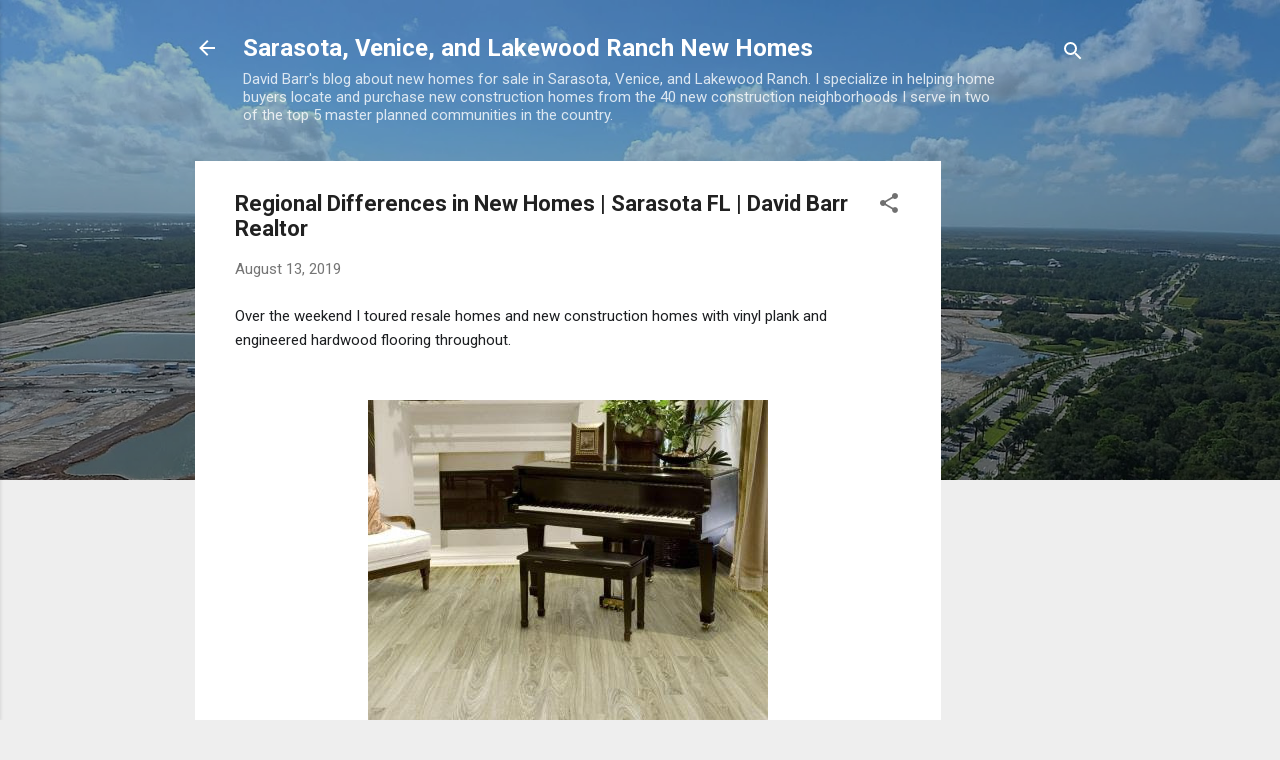

--- FILE ---
content_type: text/html; charset=UTF-8
request_url: https://newhomes.davidbarrhomes.com/2019/08/regional-differences-in-new-homes.html
body_size: 26291
content:
<!DOCTYPE html>
<html dir='ltr' lang='en'>
<head>
<meta content='width=device-width, initial-scale=1' name='viewport'/>
<title>Regional Differences in New Homes | Sarasota FL | David Barr Realtor</title>
<meta content='text/html; charset=UTF-8' http-equiv='Content-Type'/>
<!-- Chrome, Firefox OS and Opera -->
<meta content='#eeeeee' name='theme-color'/>
<!-- Windows Phone -->
<meta content='#eeeeee' name='msapplication-navbutton-color'/>
<meta content='blogger' name='generator'/>
<link href='https://newhomes.davidbarrhomes.com/favicon.ico' rel='icon' type='image/x-icon'/>
<link href='https://newhomes.davidbarrhomes.com/2019/08/regional-differences-in-new-homes.html' rel='canonical'/>
<link rel="alternate" type="application/atom+xml" title="Sarasota, Venice, and Lakewood Ranch New Homes - Atom" href="https://newhomes.davidbarrhomes.com/feeds/posts/default" />
<link rel="alternate" type="application/rss+xml" title="Sarasota, Venice, and Lakewood Ranch New Homes - RSS" href="https://newhomes.davidbarrhomes.com/feeds/posts/default?alt=rss" />
<link rel="service.post" type="application/atom+xml" title="Sarasota, Venice, and Lakewood Ranch New Homes - Atom" href="https://www.blogger.com/feeds/8528159546258769441/posts/default" />

<link rel="alternate" type="application/atom+xml" title="Sarasota, Venice, and Lakewood Ranch New Homes - Atom" href="https://newhomes.davidbarrhomes.com/feeds/5655405980151256047/comments/default" />
<!--Can't find substitution for tag [blog.ieCssRetrofitLinks]-->
<link href='https://blogger.googleusercontent.com/img/b/R29vZ2xl/AVvXsEgEZ-JrNVH66I38q_ObEHTTivlz511OqGNQ83dJMApBgKCAnFnIc-BIXo7XPFnLIVXeZ7gXgTQq1IfHCHcVZPGQa_zwMnnOOm9KyK1Z65Ba-V7kCBnPMJMY9A7kQQnja5tkv1PfaZaSvrxm/s400/vinyl+plank+1.jpg' rel='image_src'/>
<meta content='Regional differences in new home finishes are just one reason to have a Sarasota Realtor working with you.' name='description'/>
<meta content='https://newhomes.davidbarrhomes.com/2019/08/regional-differences-in-new-homes.html' property='og:url'/>
<meta content='Regional Differences in New Homes | Sarasota FL | David Barr Realtor' property='og:title'/>
<meta content='Regional differences in new home finishes are just one reason to have a Sarasota Realtor working with you.' property='og:description'/>
<meta content='https://blogger.googleusercontent.com/img/b/R29vZ2xl/AVvXsEgEZ-JrNVH66I38q_ObEHTTivlz511OqGNQ83dJMApBgKCAnFnIc-BIXo7XPFnLIVXeZ7gXgTQq1IfHCHcVZPGQa_zwMnnOOm9KyK1Z65Ba-V7kCBnPMJMY9A7kQQnja5tkv1PfaZaSvrxm/w1200-h630-p-k-no-nu/vinyl+plank+1.jpg' property='og:image'/>
<style type='text/css'>@font-face{font-family:'Roboto';font-style:italic;font-weight:300;font-stretch:100%;font-display:swap;src:url(//fonts.gstatic.com/s/roboto/v50/KFOKCnqEu92Fr1Mu53ZEC9_Vu3r1gIhOszmOClHrs6ljXfMMLt_QuAX-k3Yi128m0kN2.woff2)format('woff2');unicode-range:U+0460-052F,U+1C80-1C8A,U+20B4,U+2DE0-2DFF,U+A640-A69F,U+FE2E-FE2F;}@font-face{font-family:'Roboto';font-style:italic;font-weight:300;font-stretch:100%;font-display:swap;src:url(//fonts.gstatic.com/s/roboto/v50/KFOKCnqEu92Fr1Mu53ZEC9_Vu3r1gIhOszmOClHrs6ljXfMMLt_QuAz-k3Yi128m0kN2.woff2)format('woff2');unicode-range:U+0301,U+0400-045F,U+0490-0491,U+04B0-04B1,U+2116;}@font-face{font-family:'Roboto';font-style:italic;font-weight:300;font-stretch:100%;font-display:swap;src:url(//fonts.gstatic.com/s/roboto/v50/KFOKCnqEu92Fr1Mu53ZEC9_Vu3r1gIhOszmOClHrs6ljXfMMLt_QuAT-k3Yi128m0kN2.woff2)format('woff2');unicode-range:U+1F00-1FFF;}@font-face{font-family:'Roboto';font-style:italic;font-weight:300;font-stretch:100%;font-display:swap;src:url(//fonts.gstatic.com/s/roboto/v50/KFOKCnqEu92Fr1Mu53ZEC9_Vu3r1gIhOszmOClHrs6ljXfMMLt_QuAv-k3Yi128m0kN2.woff2)format('woff2');unicode-range:U+0370-0377,U+037A-037F,U+0384-038A,U+038C,U+038E-03A1,U+03A3-03FF;}@font-face{font-family:'Roboto';font-style:italic;font-weight:300;font-stretch:100%;font-display:swap;src:url(//fonts.gstatic.com/s/roboto/v50/KFOKCnqEu92Fr1Mu53ZEC9_Vu3r1gIhOszmOClHrs6ljXfMMLt_QuHT-k3Yi128m0kN2.woff2)format('woff2');unicode-range:U+0302-0303,U+0305,U+0307-0308,U+0310,U+0312,U+0315,U+031A,U+0326-0327,U+032C,U+032F-0330,U+0332-0333,U+0338,U+033A,U+0346,U+034D,U+0391-03A1,U+03A3-03A9,U+03B1-03C9,U+03D1,U+03D5-03D6,U+03F0-03F1,U+03F4-03F5,U+2016-2017,U+2034-2038,U+203C,U+2040,U+2043,U+2047,U+2050,U+2057,U+205F,U+2070-2071,U+2074-208E,U+2090-209C,U+20D0-20DC,U+20E1,U+20E5-20EF,U+2100-2112,U+2114-2115,U+2117-2121,U+2123-214F,U+2190,U+2192,U+2194-21AE,U+21B0-21E5,U+21F1-21F2,U+21F4-2211,U+2213-2214,U+2216-22FF,U+2308-230B,U+2310,U+2319,U+231C-2321,U+2336-237A,U+237C,U+2395,U+239B-23B7,U+23D0,U+23DC-23E1,U+2474-2475,U+25AF,U+25B3,U+25B7,U+25BD,U+25C1,U+25CA,U+25CC,U+25FB,U+266D-266F,U+27C0-27FF,U+2900-2AFF,U+2B0E-2B11,U+2B30-2B4C,U+2BFE,U+3030,U+FF5B,U+FF5D,U+1D400-1D7FF,U+1EE00-1EEFF;}@font-face{font-family:'Roboto';font-style:italic;font-weight:300;font-stretch:100%;font-display:swap;src:url(//fonts.gstatic.com/s/roboto/v50/KFOKCnqEu92Fr1Mu53ZEC9_Vu3r1gIhOszmOClHrs6ljXfMMLt_QuGb-k3Yi128m0kN2.woff2)format('woff2');unicode-range:U+0001-000C,U+000E-001F,U+007F-009F,U+20DD-20E0,U+20E2-20E4,U+2150-218F,U+2190,U+2192,U+2194-2199,U+21AF,U+21E6-21F0,U+21F3,U+2218-2219,U+2299,U+22C4-22C6,U+2300-243F,U+2440-244A,U+2460-24FF,U+25A0-27BF,U+2800-28FF,U+2921-2922,U+2981,U+29BF,U+29EB,U+2B00-2BFF,U+4DC0-4DFF,U+FFF9-FFFB,U+10140-1018E,U+10190-1019C,U+101A0,U+101D0-101FD,U+102E0-102FB,U+10E60-10E7E,U+1D2C0-1D2D3,U+1D2E0-1D37F,U+1F000-1F0FF,U+1F100-1F1AD,U+1F1E6-1F1FF,U+1F30D-1F30F,U+1F315,U+1F31C,U+1F31E,U+1F320-1F32C,U+1F336,U+1F378,U+1F37D,U+1F382,U+1F393-1F39F,U+1F3A7-1F3A8,U+1F3AC-1F3AF,U+1F3C2,U+1F3C4-1F3C6,U+1F3CA-1F3CE,U+1F3D4-1F3E0,U+1F3ED,U+1F3F1-1F3F3,U+1F3F5-1F3F7,U+1F408,U+1F415,U+1F41F,U+1F426,U+1F43F,U+1F441-1F442,U+1F444,U+1F446-1F449,U+1F44C-1F44E,U+1F453,U+1F46A,U+1F47D,U+1F4A3,U+1F4B0,U+1F4B3,U+1F4B9,U+1F4BB,U+1F4BF,U+1F4C8-1F4CB,U+1F4D6,U+1F4DA,U+1F4DF,U+1F4E3-1F4E6,U+1F4EA-1F4ED,U+1F4F7,U+1F4F9-1F4FB,U+1F4FD-1F4FE,U+1F503,U+1F507-1F50B,U+1F50D,U+1F512-1F513,U+1F53E-1F54A,U+1F54F-1F5FA,U+1F610,U+1F650-1F67F,U+1F687,U+1F68D,U+1F691,U+1F694,U+1F698,U+1F6AD,U+1F6B2,U+1F6B9-1F6BA,U+1F6BC,U+1F6C6-1F6CF,U+1F6D3-1F6D7,U+1F6E0-1F6EA,U+1F6F0-1F6F3,U+1F6F7-1F6FC,U+1F700-1F7FF,U+1F800-1F80B,U+1F810-1F847,U+1F850-1F859,U+1F860-1F887,U+1F890-1F8AD,U+1F8B0-1F8BB,U+1F8C0-1F8C1,U+1F900-1F90B,U+1F93B,U+1F946,U+1F984,U+1F996,U+1F9E9,U+1FA00-1FA6F,U+1FA70-1FA7C,U+1FA80-1FA89,U+1FA8F-1FAC6,U+1FACE-1FADC,U+1FADF-1FAE9,U+1FAF0-1FAF8,U+1FB00-1FBFF;}@font-face{font-family:'Roboto';font-style:italic;font-weight:300;font-stretch:100%;font-display:swap;src:url(//fonts.gstatic.com/s/roboto/v50/KFOKCnqEu92Fr1Mu53ZEC9_Vu3r1gIhOszmOClHrs6ljXfMMLt_QuAf-k3Yi128m0kN2.woff2)format('woff2');unicode-range:U+0102-0103,U+0110-0111,U+0128-0129,U+0168-0169,U+01A0-01A1,U+01AF-01B0,U+0300-0301,U+0303-0304,U+0308-0309,U+0323,U+0329,U+1EA0-1EF9,U+20AB;}@font-face{font-family:'Roboto';font-style:italic;font-weight:300;font-stretch:100%;font-display:swap;src:url(//fonts.gstatic.com/s/roboto/v50/KFOKCnqEu92Fr1Mu53ZEC9_Vu3r1gIhOszmOClHrs6ljXfMMLt_QuAb-k3Yi128m0kN2.woff2)format('woff2');unicode-range:U+0100-02BA,U+02BD-02C5,U+02C7-02CC,U+02CE-02D7,U+02DD-02FF,U+0304,U+0308,U+0329,U+1D00-1DBF,U+1E00-1E9F,U+1EF2-1EFF,U+2020,U+20A0-20AB,U+20AD-20C0,U+2113,U+2C60-2C7F,U+A720-A7FF;}@font-face{font-family:'Roboto';font-style:italic;font-weight:300;font-stretch:100%;font-display:swap;src:url(//fonts.gstatic.com/s/roboto/v50/KFOKCnqEu92Fr1Mu53ZEC9_Vu3r1gIhOszmOClHrs6ljXfMMLt_QuAj-k3Yi128m0g.woff2)format('woff2');unicode-range:U+0000-00FF,U+0131,U+0152-0153,U+02BB-02BC,U+02C6,U+02DA,U+02DC,U+0304,U+0308,U+0329,U+2000-206F,U+20AC,U+2122,U+2191,U+2193,U+2212,U+2215,U+FEFF,U+FFFD;}@font-face{font-family:'Roboto';font-style:normal;font-weight:400;font-stretch:100%;font-display:swap;src:url(//fonts.gstatic.com/s/roboto/v50/KFO7CnqEu92Fr1ME7kSn66aGLdTylUAMa3GUBHMdazTgWw.woff2)format('woff2');unicode-range:U+0460-052F,U+1C80-1C8A,U+20B4,U+2DE0-2DFF,U+A640-A69F,U+FE2E-FE2F;}@font-face{font-family:'Roboto';font-style:normal;font-weight:400;font-stretch:100%;font-display:swap;src:url(//fonts.gstatic.com/s/roboto/v50/KFO7CnqEu92Fr1ME7kSn66aGLdTylUAMa3iUBHMdazTgWw.woff2)format('woff2');unicode-range:U+0301,U+0400-045F,U+0490-0491,U+04B0-04B1,U+2116;}@font-face{font-family:'Roboto';font-style:normal;font-weight:400;font-stretch:100%;font-display:swap;src:url(//fonts.gstatic.com/s/roboto/v50/KFO7CnqEu92Fr1ME7kSn66aGLdTylUAMa3CUBHMdazTgWw.woff2)format('woff2');unicode-range:U+1F00-1FFF;}@font-face{font-family:'Roboto';font-style:normal;font-weight:400;font-stretch:100%;font-display:swap;src:url(//fonts.gstatic.com/s/roboto/v50/KFO7CnqEu92Fr1ME7kSn66aGLdTylUAMa3-UBHMdazTgWw.woff2)format('woff2');unicode-range:U+0370-0377,U+037A-037F,U+0384-038A,U+038C,U+038E-03A1,U+03A3-03FF;}@font-face{font-family:'Roboto';font-style:normal;font-weight:400;font-stretch:100%;font-display:swap;src:url(//fonts.gstatic.com/s/roboto/v50/KFO7CnqEu92Fr1ME7kSn66aGLdTylUAMawCUBHMdazTgWw.woff2)format('woff2');unicode-range:U+0302-0303,U+0305,U+0307-0308,U+0310,U+0312,U+0315,U+031A,U+0326-0327,U+032C,U+032F-0330,U+0332-0333,U+0338,U+033A,U+0346,U+034D,U+0391-03A1,U+03A3-03A9,U+03B1-03C9,U+03D1,U+03D5-03D6,U+03F0-03F1,U+03F4-03F5,U+2016-2017,U+2034-2038,U+203C,U+2040,U+2043,U+2047,U+2050,U+2057,U+205F,U+2070-2071,U+2074-208E,U+2090-209C,U+20D0-20DC,U+20E1,U+20E5-20EF,U+2100-2112,U+2114-2115,U+2117-2121,U+2123-214F,U+2190,U+2192,U+2194-21AE,U+21B0-21E5,U+21F1-21F2,U+21F4-2211,U+2213-2214,U+2216-22FF,U+2308-230B,U+2310,U+2319,U+231C-2321,U+2336-237A,U+237C,U+2395,U+239B-23B7,U+23D0,U+23DC-23E1,U+2474-2475,U+25AF,U+25B3,U+25B7,U+25BD,U+25C1,U+25CA,U+25CC,U+25FB,U+266D-266F,U+27C0-27FF,U+2900-2AFF,U+2B0E-2B11,U+2B30-2B4C,U+2BFE,U+3030,U+FF5B,U+FF5D,U+1D400-1D7FF,U+1EE00-1EEFF;}@font-face{font-family:'Roboto';font-style:normal;font-weight:400;font-stretch:100%;font-display:swap;src:url(//fonts.gstatic.com/s/roboto/v50/KFO7CnqEu92Fr1ME7kSn66aGLdTylUAMaxKUBHMdazTgWw.woff2)format('woff2');unicode-range:U+0001-000C,U+000E-001F,U+007F-009F,U+20DD-20E0,U+20E2-20E4,U+2150-218F,U+2190,U+2192,U+2194-2199,U+21AF,U+21E6-21F0,U+21F3,U+2218-2219,U+2299,U+22C4-22C6,U+2300-243F,U+2440-244A,U+2460-24FF,U+25A0-27BF,U+2800-28FF,U+2921-2922,U+2981,U+29BF,U+29EB,U+2B00-2BFF,U+4DC0-4DFF,U+FFF9-FFFB,U+10140-1018E,U+10190-1019C,U+101A0,U+101D0-101FD,U+102E0-102FB,U+10E60-10E7E,U+1D2C0-1D2D3,U+1D2E0-1D37F,U+1F000-1F0FF,U+1F100-1F1AD,U+1F1E6-1F1FF,U+1F30D-1F30F,U+1F315,U+1F31C,U+1F31E,U+1F320-1F32C,U+1F336,U+1F378,U+1F37D,U+1F382,U+1F393-1F39F,U+1F3A7-1F3A8,U+1F3AC-1F3AF,U+1F3C2,U+1F3C4-1F3C6,U+1F3CA-1F3CE,U+1F3D4-1F3E0,U+1F3ED,U+1F3F1-1F3F3,U+1F3F5-1F3F7,U+1F408,U+1F415,U+1F41F,U+1F426,U+1F43F,U+1F441-1F442,U+1F444,U+1F446-1F449,U+1F44C-1F44E,U+1F453,U+1F46A,U+1F47D,U+1F4A3,U+1F4B0,U+1F4B3,U+1F4B9,U+1F4BB,U+1F4BF,U+1F4C8-1F4CB,U+1F4D6,U+1F4DA,U+1F4DF,U+1F4E3-1F4E6,U+1F4EA-1F4ED,U+1F4F7,U+1F4F9-1F4FB,U+1F4FD-1F4FE,U+1F503,U+1F507-1F50B,U+1F50D,U+1F512-1F513,U+1F53E-1F54A,U+1F54F-1F5FA,U+1F610,U+1F650-1F67F,U+1F687,U+1F68D,U+1F691,U+1F694,U+1F698,U+1F6AD,U+1F6B2,U+1F6B9-1F6BA,U+1F6BC,U+1F6C6-1F6CF,U+1F6D3-1F6D7,U+1F6E0-1F6EA,U+1F6F0-1F6F3,U+1F6F7-1F6FC,U+1F700-1F7FF,U+1F800-1F80B,U+1F810-1F847,U+1F850-1F859,U+1F860-1F887,U+1F890-1F8AD,U+1F8B0-1F8BB,U+1F8C0-1F8C1,U+1F900-1F90B,U+1F93B,U+1F946,U+1F984,U+1F996,U+1F9E9,U+1FA00-1FA6F,U+1FA70-1FA7C,U+1FA80-1FA89,U+1FA8F-1FAC6,U+1FACE-1FADC,U+1FADF-1FAE9,U+1FAF0-1FAF8,U+1FB00-1FBFF;}@font-face{font-family:'Roboto';font-style:normal;font-weight:400;font-stretch:100%;font-display:swap;src:url(//fonts.gstatic.com/s/roboto/v50/KFO7CnqEu92Fr1ME7kSn66aGLdTylUAMa3OUBHMdazTgWw.woff2)format('woff2');unicode-range:U+0102-0103,U+0110-0111,U+0128-0129,U+0168-0169,U+01A0-01A1,U+01AF-01B0,U+0300-0301,U+0303-0304,U+0308-0309,U+0323,U+0329,U+1EA0-1EF9,U+20AB;}@font-face{font-family:'Roboto';font-style:normal;font-weight:400;font-stretch:100%;font-display:swap;src:url(//fonts.gstatic.com/s/roboto/v50/KFO7CnqEu92Fr1ME7kSn66aGLdTylUAMa3KUBHMdazTgWw.woff2)format('woff2');unicode-range:U+0100-02BA,U+02BD-02C5,U+02C7-02CC,U+02CE-02D7,U+02DD-02FF,U+0304,U+0308,U+0329,U+1D00-1DBF,U+1E00-1E9F,U+1EF2-1EFF,U+2020,U+20A0-20AB,U+20AD-20C0,U+2113,U+2C60-2C7F,U+A720-A7FF;}@font-face{font-family:'Roboto';font-style:normal;font-weight:400;font-stretch:100%;font-display:swap;src:url(//fonts.gstatic.com/s/roboto/v50/KFO7CnqEu92Fr1ME7kSn66aGLdTylUAMa3yUBHMdazQ.woff2)format('woff2');unicode-range:U+0000-00FF,U+0131,U+0152-0153,U+02BB-02BC,U+02C6,U+02DA,U+02DC,U+0304,U+0308,U+0329,U+2000-206F,U+20AC,U+2122,U+2191,U+2193,U+2212,U+2215,U+FEFF,U+FFFD;}@font-face{font-family:'Roboto';font-style:normal;font-weight:700;font-stretch:100%;font-display:swap;src:url(//fonts.gstatic.com/s/roboto/v50/KFO7CnqEu92Fr1ME7kSn66aGLdTylUAMa3GUBHMdazTgWw.woff2)format('woff2');unicode-range:U+0460-052F,U+1C80-1C8A,U+20B4,U+2DE0-2DFF,U+A640-A69F,U+FE2E-FE2F;}@font-face{font-family:'Roboto';font-style:normal;font-weight:700;font-stretch:100%;font-display:swap;src:url(//fonts.gstatic.com/s/roboto/v50/KFO7CnqEu92Fr1ME7kSn66aGLdTylUAMa3iUBHMdazTgWw.woff2)format('woff2');unicode-range:U+0301,U+0400-045F,U+0490-0491,U+04B0-04B1,U+2116;}@font-face{font-family:'Roboto';font-style:normal;font-weight:700;font-stretch:100%;font-display:swap;src:url(//fonts.gstatic.com/s/roboto/v50/KFO7CnqEu92Fr1ME7kSn66aGLdTylUAMa3CUBHMdazTgWw.woff2)format('woff2');unicode-range:U+1F00-1FFF;}@font-face{font-family:'Roboto';font-style:normal;font-weight:700;font-stretch:100%;font-display:swap;src:url(//fonts.gstatic.com/s/roboto/v50/KFO7CnqEu92Fr1ME7kSn66aGLdTylUAMa3-UBHMdazTgWw.woff2)format('woff2');unicode-range:U+0370-0377,U+037A-037F,U+0384-038A,U+038C,U+038E-03A1,U+03A3-03FF;}@font-face{font-family:'Roboto';font-style:normal;font-weight:700;font-stretch:100%;font-display:swap;src:url(//fonts.gstatic.com/s/roboto/v50/KFO7CnqEu92Fr1ME7kSn66aGLdTylUAMawCUBHMdazTgWw.woff2)format('woff2');unicode-range:U+0302-0303,U+0305,U+0307-0308,U+0310,U+0312,U+0315,U+031A,U+0326-0327,U+032C,U+032F-0330,U+0332-0333,U+0338,U+033A,U+0346,U+034D,U+0391-03A1,U+03A3-03A9,U+03B1-03C9,U+03D1,U+03D5-03D6,U+03F0-03F1,U+03F4-03F5,U+2016-2017,U+2034-2038,U+203C,U+2040,U+2043,U+2047,U+2050,U+2057,U+205F,U+2070-2071,U+2074-208E,U+2090-209C,U+20D0-20DC,U+20E1,U+20E5-20EF,U+2100-2112,U+2114-2115,U+2117-2121,U+2123-214F,U+2190,U+2192,U+2194-21AE,U+21B0-21E5,U+21F1-21F2,U+21F4-2211,U+2213-2214,U+2216-22FF,U+2308-230B,U+2310,U+2319,U+231C-2321,U+2336-237A,U+237C,U+2395,U+239B-23B7,U+23D0,U+23DC-23E1,U+2474-2475,U+25AF,U+25B3,U+25B7,U+25BD,U+25C1,U+25CA,U+25CC,U+25FB,U+266D-266F,U+27C0-27FF,U+2900-2AFF,U+2B0E-2B11,U+2B30-2B4C,U+2BFE,U+3030,U+FF5B,U+FF5D,U+1D400-1D7FF,U+1EE00-1EEFF;}@font-face{font-family:'Roboto';font-style:normal;font-weight:700;font-stretch:100%;font-display:swap;src:url(//fonts.gstatic.com/s/roboto/v50/KFO7CnqEu92Fr1ME7kSn66aGLdTylUAMaxKUBHMdazTgWw.woff2)format('woff2');unicode-range:U+0001-000C,U+000E-001F,U+007F-009F,U+20DD-20E0,U+20E2-20E4,U+2150-218F,U+2190,U+2192,U+2194-2199,U+21AF,U+21E6-21F0,U+21F3,U+2218-2219,U+2299,U+22C4-22C6,U+2300-243F,U+2440-244A,U+2460-24FF,U+25A0-27BF,U+2800-28FF,U+2921-2922,U+2981,U+29BF,U+29EB,U+2B00-2BFF,U+4DC0-4DFF,U+FFF9-FFFB,U+10140-1018E,U+10190-1019C,U+101A0,U+101D0-101FD,U+102E0-102FB,U+10E60-10E7E,U+1D2C0-1D2D3,U+1D2E0-1D37F,U+1F000-1F0FF,U+1F100-1F1AD,U+1F1E6-1F1FF,U+1F30D-1F30F,U+1F315,U+1F31C,U+1F31E,U+1F320-1F32C,U+1F336,U+1F378,U+1F37D,U+1F382,U+1F393-1F39F,U+1F3A7-1F3A8,U+1F3AC-1F3AF,U+1F3C2,U+1F3C4-1F3C6,U+1F3CA-1F3CE,U+1F3D4-1F3E0,U+1F3ED,U+1F3F1-1F3F3,U+1F3F5-1F3F7,U+1F408,U+1F415,U+1F41F,U+1F426,U+1F43F,U+1F441-1F442,U+1F444,U+1F446-1F449,U+1F44C-1F44E,U+1F453,U+1F46A,U+1F47D,U+1F4A3,U+1F4B0,U+1F4B3,U+1F4B9,U+1F4BB,U+1F4BF,U+1F4C8-1F4CB,U+1F4D6,U+1F4DA,U+1F4DF,U+1F4E3-1F4E6,U+1F4EA-1F4ED,U+1F4F7,U+1F4F9-1F4FB,U+1F4FD-1F4FE,U+1F503,U+1F507-1F50B,U+1F50D,U+1F512-1F513,U+1F53E-1F54A,U+1F54F-1F5FA,U+1F610,U+1F650-1F67F,U+1F687,U+1F68D,U+1F691,U+1F694,U+1F698,U+1F6AD,U+1F6B2,U+1F6B9-1F6BA,U+1F6BC,U+1F6C6-1F6CF,U+1F6D3-1F6D7,U+1F6E0-1F6EA,U+1F6F0-1F6F3,U+1F6F7-1F6FC,U+1F700-1F7FF,U+1F800-1F80B,U+1F810-1F847,U+1F850-1F859,U+1F860-1F887,U+1F890-1F8AD,U+1F8B0-1F8BB,U+1F8C0-1F8C1,U+1F900-1F90B,U+1F93B,U+1F946,U+1F984,U+1F996,U+1F9E9,U+1FA00-1FA6F,U+1FA70-1FA7C,U+1FA80-1FA89,U+1FA8F-1FAC6,U+1FACE-1FADC,U+1FADF-1FAE9,U+1FAF0-1FAF8,U+1FB00-1FBFF;}@font-face{font-family:'Roboto';font-style:normal;font-weight:700;font-stretch:100%;font-display:swap;src:url(//fonts.gstatic.com/s/roboto/v50/KFO7CnqEu92Fr1ME7kSn66aGLdTylUAMa3OUBHMdazTgWw.woff2)format('woff2');unicode-range:U+0102-0103,U+0110-0111,U+0128-0129,U+0168-0169,U+01A0-01A1,U+01AF-01B0,U+0300-0301,U+0303-0304,U+0308-0309,U+0323,U+0329,U+1EA0-1EF9,U+20AB;}@font-face{font-family:'Roboto';font-style:normal;font-weight:700;font-stretch:100%;font-display:swap;src:url(//fonts.gstatic.com/s/roboto/v50/KFO7CnqEu92Fr1ME7kSn66aGLdTylUAMa3KUBHMdazTgWw.woff2)format('woff2');unicode-range:U+0100-02BA,U+02BD-02C5,U+02C7-02CC,U+02CE-02D7,U+02DD-02FF,U+0304,U+0308,U+0329,U+1D00-1DBF,U+1E00-1E9F,U+1EF2-1EFF,U+2020,U+20A0-20AB,U+20AD-20C0,U+2113,U+2C60-2C7F,U+A720-A7FF;}@font-face{font-family:'Roboto';font-style:normal;font-weight:700;font-stretch:100%;font-display:swap;src:url(//fonts.gstatic.com/s/roboto/v50/KFO7CnqEu92Fr1ME7kSn66aGLdTylUAMa3yUBHMdazQ.woff2)format('woff2');unicode-range:U+0000-00FF,U+0131,U+0152-0153,U+02BB-02BC,U+02C6,U+02DA,U+02DC,U+0304,U+0308,U+0329,U+2000-206F,U+20AC,U+2122,U+2191,U+2193,U+2212,U+2215,U+FEFF,U+FFFD;}</style>
<style id='page-skin-1' type='text/css'><!--
/*! normalize.css v3.0.1 | MIT License | git.io/normalize */html{font-family:sans-serif;-ms-text-size-adjust:100%;-webkit-text-size-adjust:100%}body{margin:0}article,aside,details,figcaption,figure,footer,header,hgroup,main,nav,section,summary{display:block}audio,canvas,progress,video{display:inline-block;vertical-align:baseline}audio:not([controls]){display:none;height:0}[hidden],template{display:none}a{background:transparent}a:active,a:hover{outline:0}abbr[title]{border-bottom:1px dotted}b,strong{font-weight:bold}dfn{font-style:italic}h1{font-size:2em;margin:.67em 0}mark{background:#ff0;color:#000}small{font-size:80%}sub,sup{font-size:75%;line-height:0;position:relative;vertical-align:baseline}sup{top:-0.5em}sub{bottom:-0.25em}img{border:0}svg:not(:root){overflow:hidden}figure{margin:1em 40px}hr{-moz-box-sizing:content-box;box-sizing:content-box;height:0}pre{overflow:auto}code,kbd,pre,samp{font-family:monospace,monospace;font-size:1em}button,input,optgroup,select,textarea{color:inherit;font:inherit;margin:0}button{overflow:visible}button,select{text-transform:none}button,html input[type="button"],input[type="reset"],input[type="submit"]{-webkit-appearance:button;cursor:pointer}button[disabled],html input[disabled]{cursor:default}button::-moz-focus-inner,input::-moz-focus-inner{border:0;padding:0}input{line-height:normal}input[type="checkbox"],input[type="radio"]{box-sizing:border-box;padding:0}input[type="number"]::-webkit-inner-spin-button,input[type="number"]::-webkit-outer-spin-button{height:auto}input[type="search"]{-webkit-appearance:textfield;-moz-box-sizing:content-box;-webkit-box-sizing:content-box;box-sizing:content-box}input[type="search"]::-webkit-search-cancel-button,input[type="search"]::-webkit-search-decoration{-webkit-appearance:none}fieldset{border:1px solid #c0c0c0;margin:0 2px;padding:.35em .625em .75em}legend{border:0;padding:0}textarea{overflow:auto}optgroup{font-weight:bold}table{border-collapse:collapse;border-spacing:0}td,th{padding:0}
/*!************************************************
* Blogger Template Style
* Name: Contempo
**************************************************/
body{
overflow-wrap:break-word;
word-break:break-word;
word-wrap:break-word
}
.hidden{
display:none
}
.invisible{
visibility:hidden
}
.container::after,.float-container::after{
clear:both;
content:"";
display:table
}
.clearboth{
clear:both
}
#comments .comment .comment-actions,.subscribe-popup .FollowByEmail .follow-by-email-submit,.widget.Profile .profile-link,.widget.Profile .profile-link.visit-profile{
background:0 0;
border:0;
box-shadow:none;
color:#2196f3;
cursor:pointer;
font-size:14px;
font-weight:700;
outline:0;
text-decoration:none;
text-transform:uppercase;
width:auto
}
.dim-overlay{
background-color:rgba(0,0,0,.54);
height:100vh;
left:0;
position:fixed;
top:0;
width:100%
}
#sharing-dim-overlay{
background-color:transparent
}
input::-ms-clear{
display:none
}
.blogger-logo,.svg-icon-24.blogger-logo{
fill:#ff9800;
opacity:1
}
.loading-spinner-large{
-webkit-animation:mspin-rotate 1.568s infinite linear;
animation:mspin-rotate 1.568s infinite linear;
height:48px;
overflow:hidden;
position:absolute;
width:48px;
z-index:200
}
.loading-spinner-large>div{
-webkit-animation:mspin-revrot 5332ms infinite steps(4);
animation:mspin-revrot 5332ms infinite steps(4)
}
.loading-spinner-large>div>div{
-webkit-animation:mspin-singlecolor-large-film 1333ms infinite steps(81);
animation:mspin-singlecolor-large-film 1333ms infinite steps(81);
background-size:100%;
height:48px;
width:3888px
}
.mspin-black-large>div>div,.mspin-grey_54-large>div>div{
background-image:url(https://www.blogblog.com/indie/mspin_black_large.svg)
}
.mspin-white-large>div>div{
background-image:url(https://www.blogblog.com/indie/mspin_white_large.svg)
}
.mspin-grey_54-large{
opacity:.54
}
@-webkit-keyframes mspin-singlecolor-large-film{
from{
-webkit-transform:translateX(0);
transform:translateX(0)
}
to{
-webkit-transform:translateX(-3888px);
transform:translateX(-3888px)
}
}
@keyframes mspin-singlecolor-large-film{
from{
-webkit-transform:translateX(0);
transform:translateX(0)
}
to{
-webkit-transform:translateX(-3888px);
transform:translateX(-3888px)
}
}
@-webkit-keyframes mspin-rotate{
from{
-webkit-transform:rotate(0);
transform:rotate(0)
}
to{
-webkit-transform:rotate(360deg);
transform:rotate(360deg)
}
}
@keyframes mspin-rotate{
from{
-webkit-transform:rotate(0);
transform:rotate(0)
}
to{
-webkit-transform:rotate(360deg);
transform:rotate(360deg)
}
}
@-webkit-keyframes mspin-revrot{
from{
-webkit-transform:rotate(0);
transform:rotate(0)
}
to{
-webkit-transform:rotate(-360deg);
transform:rotate(-360deg)
}
}
@keyframes mspin-revrot{
from{
-webkit-transform:rotate(0);
transform:rotate(0)
}
to{
-webkit-transform:rotate(-360deg);
transform:rotate(-360deg)
}
}
.skip-navigation{
background-color:#fff;
box-sizing:border-box;
color:#000;
display:block;
height:0;
left:0;
line-height:50px;
overflow:hidden;
padding-top:0;
position:fixed;
text-align:center;
top:0;
-webkit-transition:box-shadow .3s,height .3s,padding-top .3s;
transition:box-shadow .3s,height .3s,padding-top .3s;
width:100%;
z-index:900
}
.skip-navigation:focus{
box-shadow:0 4px 5px 0 rgba(0,0,0,.14),0 1px 10px 0 rgba(0,0,0,.12),0 2px 4px -1px rgba(0,0,0,.2);
height:50px
}
#main{
outline:0
}
.main-heading{
position:absolute;
clip:rect(1px,1px,1px,1px);
padding:0;
border:0;
height:1px;
width:1px;
overflow:hidden
}
.Attribution{
margin-top:1em;
text-align:center
}
.Attribution .blogger img,.Attribution .blogger svg{
vertical-align:bottom
}
.Attribution .blogger img{
margin-right:.5em
}
.Attribution div{
line-height:24px;
margin-top:.5em
}
.Attribution .copyright,.Attribution .image-attribution{
font-size:.7em;
margin-top:1.5em
}
.BLOG_mobile_video_class{
display:none
}
.bg-photo{
background-attachment:scroll!important
}
body .CSS_LIGHTBOX{
z-index:900
}
.extendable .show-less,.extendable .show-more{
border-color:#2196f3;
color:#2196f3;
margin-top:8px
}
.extendable .show-less.hidden,.extendable .show-more.hidden{
display:none
}
.inline-ad{
display:none;
max-width:100%;
overflow:hidden
}
.adsbygoogle{
display:block
}
#cookieChoiceInfo{
bottom:0;
top:auto
}
iframe.b-hbp-video{
border:0
}
.post-body img{
max-width:100%
}
.post-body iframe{
max-width:100%
}
.post-body a[imageanchor="1"]{
display:inline-block
}
.byline{
margin-right:1em
}
.byline:last-child{
margin-right:0
}
.link-copied-dialog{
max-width:520px;
outline:0
}
.link-copied-dialog .modal-dialog-buttons{
margin-top:8px
}
.link-copied-dialog .goog-buttonset-default{
background:0 0;
border:0
}
.link-copied-dialog .goog-buttonset-default:focus{
outline:0
}
.paging-control-container{
margin-bottom:16px
}
.paging-control-container .paging-control{
display:inline-block
}
.paging-control-container .comment-range-text::after,.paging-control-container .paging-control{
color:#2196f3
}
.paging-control-container .comment-range-text,.paging-control-container .paging-control{
margin-right:8px
}
.paging-control-container .comment-range-text::after,.paging-control-container .paging-control::after{
content:"\b7";
cursor:default;
padding-left:8px;
pointer-events:none
}
.paging-control-container .comment-range-text:last-child::after,.paging-control-container .paging-control:last-child::after{
content:none
}
.byline.reactions iframe{
height:20px
}
.b-notification{
color:#000;
background-color:#fff;
border-bottom:solid 1px #000;
box-sizing:border-box;
padding:16px 32px;
text-align:center
}
.b-notification.visible{
-webkit-transition:margin-top .3s cubic-bezier(.4,0,.2,1);
transition:margin-top .3s cubic-bezier(.4,0,.2,1)
}
.b-notification.invisible{
position:absolute
}
.b-notification-close{
position:absolute;
right:8px;
top:8px
}
.no-posts-message{
line-height:40px;
text-align:center
}
@media screen and (max-width:800px){
body.item-view .post-body a[imageanchor="1"][style*="float: left;"],body.item-view .post-body a[imageanchor="1"][style*="float: right;"]{
float:none!important;
clear:none!important
}
body.item-view .post-body a[imageanchor="1"] img{
display:block;
height:auto;
margin:0 auto
}
body.item-view .post-body>.separator:first-child>a[imageanchor="1"]:first-child{
margin-top:20px
}
.post-body a[imageanchor]{
display:block
}
body.item-view .post-body a[imageanchor="1"]{
margin-left:0!important;
margin-right:0!important
}
body.item-view .post-body a[imageanchor="1"]+a[imageanchor="1"]{
margin-top:16px
}
}
.item-control{
display:none
}
#comments{
border-top:1px dashed rgba(0,0,0,.54);
margin-top:20px;
padding:20px
}
#comments .comment-thread ol{
margin:0;
padding-left:0;
padding-left:0
}
#comments .comment .comment-replybox-single,#comments .comment-thread .comment-replies{
margin-left:60px
}
#comments .comment-thread .thread-count{
display:none
}
#comments .comment{
list-style-type:none;
padding:0 0 30px;
position:relative
}
#comments .comment .comment{
padding-bottom:8px
}
.comment .avatar-image-container{
position:absolute
}
.comment .avatar-image-container img{
border-radius:50%
}
.avatar-image-container svg,.comment .avatar-image-container .avatar-icon{
border-radius:50%;
border:solid 1px #707070;
box-sizing:border-box;
fill:#707070;
height:35px;
margin:0;
padding:7px;
width:35px
}
.comment .comment-block{
margin-top:10px;
margin-left:60px;
padding-bottom:0
}
#comments .comment-author-header-wrapper{
margin-left:40px
}
#comments .comment .thread-expanded .comment-block{
padding-bottom:20px
}
#comments .comment .comment-header .user,#comments .comment .comment-header .user a{
color:#212121;
font-style:normal;
font-weight:700
}
#comments .comment .comment-actions{
bottom:0;
margin-bottom:15px;
position:absolute
}
#comments .comment .comment-actions>*{
margin-right:8px
}
#comments .comment .comment-header .datetime{
bottom:0;
color:rgba(33,33,33,.54);
display:inline-block;
font-size:13px;
font-style:italic;
margin-left:8px
}
#comments .comment .comment-footer .comment-timestamp a,#comments .comment .comment-header .datetime a{
color:rgba(33,33,33,.54)
}
#comments .comment .comment-content,.comment .comment-body{
margin-top:12px;
word-break:break-word
}
.comment-body{
margin-bottom:12px
}
#comments.embed[data-num-comments="0"]{
border:0;
margin-top:0;
padding-top:0
}
#comments.embed[data-num-comments="0"] #comment-post-message,#comments.embed[data-num-comments="0"] div.comment-form>p,#comments.embed[data-num-comments="0"] p.comment-footer{
display:none
}
#comment-editor-src{
display:none
}
.comments .comments-content .loadmore.loaded{
max-height:0;
opacity:0;
overflow:hidden
}
.extendable .remaining-items{
height:0;
overflow:hidden;
-webkit-transition:height .3s cubic-bezier(.4,0,.2,1);
transition:height .3s cubic-bezier(.4,0,.2,1)
}
.extendable .remaining-items.expanded{
height:auto
}
.svg-icon-24,.svg-icon-24-button{
cursor:pointer;
height:24px;
width:24px;
min-width:24px
}
.touch-icon{
margin:-12px;
padding:12px
}
.touch-icon:active,.touch-icon:focus{
background-color:rgba(153,153,153,.4);
border-radius:50%
}
svg:not(:root).touch-icon{
overflow:visible
}
html[dir=rtl] .rtl-reversible-icon{
-webkit-transform:scaleX(-1);
-ms-transform:scaleX(-1);
transform:scaleX(-1)
}
.svg-icon-24-button,.touch-icon-button{
background:0 0;
border:0;
margin:0;
outline:0;
padding:0
}
.touch-icon-button .touch-icon:active,.touch-icon-button .touch-icon:focus{
background-color:transparent
}
.touch-icon-button:active .touch-icon,.touch-icon-button:focus .touch-icon{
background-color:rgba(153,153,153,.4);
border-radius:50%
}
.Profile .default-avatar-wrapper .avatar-icon{
border-radius:50%;
border:solid 1px #707070;
box-sizing:border-box;
fill:#707070;
margin:0
}
.Profile .individual .default-avatar-wrapper .avatar-icon{
padding:25px
}
.Profile .individual .avatar-icon,.Profile .individual .profile-img{
height:120px;
width:120px
}
.Profile .team .default-avatar-wrapper .avatar-icon{
padding:8px
}
.Profile .team .avatar-icon,.Profile .team .default-avatar-wrapper,.Profile .team .profile-img{
height:40px;
width:40px
}
.snippet-container{
margin:0;
position:relative;
overflow:hidden
}
.snippet-fade{
bottom:0;
box-sizing:border-box;
position:absolute;
width:96px
}
.snippet-fade{
right:0
}
.snippet-fade:after{
content:"\2026"
}
.snippet-fade:after{
float:right
}
.post-bottom{
-webkit-box-align:center;
-webkit-align-items:center;
-ms-flex-align:center;
align-items:center;
display:-webkit-box;
display:-webkit-flex;
display:-ms-flexbox;
display:flex;
-webkit-flex-wrap:wrap;
-ms-flex-wrap:wrap;
flex-wrap:wrap
}
.post-footer{
-webkit-box-flex:1;
-webkit-flex:1 1 auto;
-ms-flex:1 1 auto;
flex:1 1 auto;
-webkit-flex-wrap:wrap;
-ms-flex-wrap:wrap;
flex-wrap:wrap;
-webkit-box-ordinal-group:2;
-webkit-order:1;
-ms-flex-order:1;
order:1
}
.post-footer>*{
-webkit-box-flex:0;
-webkit-flex:0 1 auto;
-ms-flex:0 1 auto;
flex:0 1 auto
}
.post-footer .byline:last-child{
margin-right:1em
}
.jump-link{
-webkit-box-flex:0;
-webkit-flex:0 0 auto;
-ms-flex:0 0 auto;
flex:0 0 auto;
-webkit-box-ordinal-group:3;
-webkit-order:2;
-ms-flex-order:2;
order:2
}
.centered-top-container.sticky{
left:0;
position:fixed;
right:0;
top:0;
width:auto;
z-index:50;
-webkit-transition-property:opacity,-webkit-transform;
transition-property:opacity,-webkit-transform;
transition-property:transform,opacity;
transition-property:transform,opacity,-webkit-transform;
-webkit-transition-duration:.2s;
transition-duration:.2s;
-webkit-transition-timing-function:cubic-bezier(.4,0,.2,1);
transition-timing-function:cubic-bezier(.4,0,.2,1)
}
.centered-top-placeholder{
display:none
}
.collapsed-header .centered-top-placeholder{
display:block
}
.centered-top-container .Header .replaced h1,.centered-top-placeholder .Header .replaced h1{
display:none
}
.centered-top-container.sticky .Header .replaced h1{
display:block
}
.centered-top-container.sticky .Header .header-widget{
background:0 0
}
.centered-top-container.sticky .Header .header-image-wrapper{
display:none
}
.centered-top-container img,.centered-top-placeholder img{
max-width:100%
}
.collapsible{
-webkit-transition:height .3s cubic-bezier(.4,0,.2,1);
transition:height .3s cubic-bezier(.4,0,.2,1)
}
.collapsible,.collapsible>summary{
display:block;
overflow:hidden
}
.collapsible>:not(summary){
display:none
}
.collapsible[open]>:not(summary){
display:block
}
.collapsible:focus,.collapsible>summary:focus{
outline:0
}
.collapsible>summary{
cursor:pointer;
display:block;
padding:0
}
.collapsible:focus>summary,.collapsible>summary:focus{
background-color:transparent
}
.collapsible>summary::-webkit-details-marker{
display:none
}
.collapsible-title{
-webkit-box-align:center;
-webkit-align-items:center;
-ms-flex-align:center;
align-items:center;
display:-webkit-box;
display:-webkit-flex;
display:-ms-flexbox;
display:flex
}
.collapsible-title .title{
-webkit-box-flex:1;
-webkit-flex:1 1 auto;
-ms-flex:1 1 auto;
flex:1 1 auto;
-webkit-box-ordinal-group:1;
-webkit-order:0;
-ms-flex-order:0;
order:0;
overflow:hidden;
text-overflow:ellipsis;
white-space:nowrap
}
.collapsible-title .chevron-down,.collapsible[open] .collapsible-title .chevron-up{
display:block
}
.collapsible-title .chevron-up,.collapsible[open] .collapsible-title .chevron-down{
display:none
}
.flat-button{
cursor:pointer;
display:inline-block;
font-weight:700;
text-transform:uppercase;
border-radius:2px;
padding:8px;
margin:-8px
}
.flat-icon-button{
background:0 0;
border:0;
margin:0;
outline:0;
padding:0;
margin:-12px;
padding:12px;
cursor:pointer;
box-sizing:content-box;
display:inline-block;
line-height:0
}
.flat-icon-button,.flat-icon-button .splash-wrapper{
border-radius:50%
}
.flat-icon-button .splash.animate{
-webkit-animation-duration:.3s;
animation-duration:.3s
}
.overflowable-container{
max-height:46px;
overflow:hidden;
position:relative
}
.overflow-button{
cursor:pointer
}
#overflowable-dim-overlay{
background:0 0
}
.overflow-popup{
box-shadow:0 2px 2px 0 rgba(0,0,0,.14),0 3px 1px -2px rgba(0,0,0,.2),0 1px 5px 0 rgba(0,0,0,.12);
background-color:#ffffff;
left:0;
max-width:calc(100% - 32px);
position:absolute;
top:0;
visibility:hidden;
z-index:101
}
.overflow-popup ul{
list-style:none
}
.overflow-popup .tabs li,.overflow-popup li{
display:block;
height:auto
}
.overflow-popup .tabs li{
padding-left:0;
padding-right:0
}
.overflow-button.hidden,.overflow-popup .tabs li.hidden,.overflow-popup li.hidden{
display:none
}
.pill-button{
background:0 0;
border:1px solid;
border-radius:12px;
cursor:pointer;
display:inline-block;
padding:4px 16px;
text-transform:uppercase
}
.ripple{
position:relative
}
.ripple>*{
z-index:1
}
.splash-wrapper{
bottom:0;
left:0;
overflow:hidden;
pointer-events:none;
position:absolute;
right:0;
top:0;
z-index:0
}
.splash{
background:#ccc;
border-radius:100%;
display:block;
opacity:.6;
position:absolute;
-webkit-transform:scale(0);
-ms-transform:scale(0);
transform:scale(0)
}
.splash.animate{
-webkit-animation:ripple-effect .4s linear;
animation:ripple-effect .4s linear
}
@-webkit-keyframes ripple-effect{
100%{
opacity:0;
-webkit-transform:scale(2.5);
transform:scale(2.5)
}
}
@keyframes ripple-effect{
100%{
opacity:0;
-webkit-transform:scale(2.5);
transform:scale(2.5)
}
}
.search{
display:-webkit-box;
display:-webkit-flex;
display:-ms-flexbox;
display:flex;
line-height:24px;
width:24px
}
.search.focused{
width:100%
}
.search.focused .section{
width:100%
}
.search form{
z-index:101
}
.search h3{
display:none
}
.search form{
display:-webkit-box;
display:-webkit-flex;
display:-ms-flexbox;
display:flex;
-webkit-box-flex:1;
-webkit-flex:1 0 0;
-ms-flex:1 0 0px;
flex:1 0 0;
border-bottom:solid 1px transparent;
padding-bottom:8px
}
.search form>*{
display:none
}
.search.focused form>*{
display:block
}
.search .search-input label{
display:none
}
.centered-top-placeholder.cloned .search form{
z-index:30
}
.search.focused form{
border-color:#ffffff;
position:relative;
width:auto
}
.collapsed-header .centered-top-container .search.focused form{
border-bottom-color:transparent
}
.search-expand{
-webkit-box-flex:0;
-webkit-flex:0 0 auto;
-ms-flex:0 0 auto;
flex:0 0 auto
}
.search-expand-text{
display:none
}
.search-close{
display:inline;
vertical-align:middle
}
.search-input{
-webkit-box-flex:1;
-webkit-flex:1 0 1px;
-ms-flex:1 0 1px;
flex:1 0 1px
}
.search-input input{
background:0 0;
border:0;
box-sizing:border-box;
color:#ffffff;
display:inline-block;
outline:0;
width:calc(100% - 48px)
}
.search-input input.no-cursor{
color:transparent;
text-shadow:0 0 0 #ffffff
}
.collapsed-header .centered-top-container .search-action,.collapsed-header .centered-top-container .search-input input{
color:#212121
}
.collapsed-header .centered-top-container .search-input input.no-cursor{
color:transparent;
text-shadow:0 0 0 #212121
}
.collapsed-header .centered-top-container .search-input input.no-cursor:focus,.search-input input.no-cursor:focus{
outline:0
}
.search-focused>*{
visibility:hidden
}
.search-focused .search,.search-focused .search-icon{
visibility:visible
}
.search.focused .search-action{
display:block
}
.search.focused .search-action:disabled{
opacity:.3
}
.widget.Sharing .sharing-button{
display:none
}
.widget.Sharing .sharing-buttons li{
padding:0
}
.widget.Sharing .sharing-buttons li span{
display:none
}
.post-share-buttons{
position:relative
}
.centered-bottom .share-buttons .svg-icon-24,.share-buttons .svg-icon-24{
fill:#212121
}
.sharing-open.touch-icon-button:active .touch-icon,.sharing-open.touch-icon-button:focus .touch-icon{
background-color:transparent
}
.share-buttons{
background-color:#ffffff;
border-radius:2px;
box-shadow:0 2px 2px 0 rgba(0,0,0,.14),0 3px 1px -2px rgba(0,0,0,.2),0 1px 5px 0 rgba(0,0,0,.12);
color:#212121;
list-style:none;
margin:0;
padding:8px 0;
position:absolute;
top:-11px;
min-width:200px;
z-index:101
}
.share-buttons.hidden{
display:none
}
.sharing-button{
background:0 0;
border:0;
margin:0;
outline:0;
padding:0;
cursor:pointer
}
.share-buttons li{
margin:0;
height:48px
}
.share-buttons li:last-child{
margin-bottom:0
}
.share-buttons li .sharing-platform-button{
box-sizing:border-box;
cursor:pointer;
display:block;
height:100%;
margin-bottom:0;
padding:0 16px;
position:relative;
width:100%
}
.share-buttons li .sharing-platform-button:focus,.share-buttons li .sharing-platform-button:hover{
background-color:rgba(128,128,128,.1);
outline:0
}
.share-buttons li svg[class*=" sharing-"],.share-buttons li svg[class^=sharing-]{
position:absolute;
top:10px
}
.share-buttons li span.sharing-platform-button{
position:relative;
top:0
}
.share-buttons li .platform-sharing-text{
display:block;
font-size:16px;
line-height:48px;
white-space:nowrap
}
.share-buttons li .platform-sharing-text{
margin-left:56px
}
.sidebar-container{
background-color:#ffffff;
max-width:284px;
overflow-y:auto;
-webkit-transition-property:-webkit-transform;
transition-property:-webkit-transform;
transition-property:transform;
transition-property:transform,-webkit-transform;
-webkit-transition-duration:.3s;
transition-duration:.3s;
-webkit-transition-timing-function:cubic-bezier(0,0,.2,1);
transition-timing-function:cubic-bezier(0,0,.2,1);
width:284px;
z-index:101;
-webkit-overflow-scrolling:touch
}
.sidebar-container .navigation{
line-height:0;
padding:16px
}
.sidebar-container .sidebar-back{
cursor:pointer
}
.sidebar-container .widget{
background:0 0;
margin:0 16px;
padding:16px 0
}
.sidebar-container .widget .title{
color:#212121;
margin:0
}
.sidebar-container .widget ul{
list-style:none;
margin:0;
padding:0
}
.sidebar-container .widget ul ul{
margin-left:1em
}
.sidebar-container .widget li{
font-size:16px;
line-height:normal
}
.sidebar-container .widget+.widget{
border-top:1px dashed #cccccc
}
.BlogArchive li{
margin:16px 0
}
.BlogArchive li:last-child{
margin-bottom:0
}
.Label li a{
display:inline-block
}
.BlogArchive .post-count,.Label .label-count{
float:right;
margin-left:.25em
}
.BlogArchive .post-count::before,.Label .label-count::before{
content:"("
}
.BlogArchive .post-count::after,.Label .label-count::after{
content:")"
}
.widget.Translate .skiptranslate>div{
display:block!important
}
.widget.Profile .profile-link{
display:-webkit-box;
display:-webkit-flex;
display:-ms-flexbox;
display:flex
}
.widget.Profile .team-member .default-avatar-wrapper,.widget.Profile .team-member .profile-img{
-webkit-box-flex:0;
-webkit-flex:0 0 auto;
-ms-flex:0 0 auto;
flex:0 0 auto;
margin-right:1em
}
.widget.Profile .individual .profile-link{
-webkit-box-orient:vertical;
-webkit-box-direction:normal;
-webkit-flex-direction:column;
-ms-flex-direction:column;
flex-direction:column
}
.widget.Profile .team .profile-link .profile-name{
-webkit-align-self:center;
-ms-flex-item-align:center;
align-self:center;
display:block;
-webkit-box-flex:1;
-webkit-flex:1 1 auto;
-ms-flex:1 1 auto;
flex:1 1 auto
}
.dim-overlay{
background-color:rgba(0,0,0,.54);
z-index:100
}
body.sidebar-visible{
overflow-y:hidden
}
@media screen and (max-width:1439px){
.sidebar-container{
bottom:0;
position:fixed;
top:0;
left:0;
right:auto
}
.sidebar-container.sidebar-invisible{
-webkit-transition-timing-function:cubic-bezier(.4,0,.6,1);
transition-timing-function:cubic-bezier(.4,0,.6,1);
-webkit-transform:translateX(-284px);
-ms-transform:translateX(-284px);
transform:translateX(-284px)
}
}
@media screen and (min-width:1440px){
.sidebar-container{
position:absolute;
top:0;
left:0;
right:auto
}
.sidebar-container .navigation{
display:none
}
}
.dialog{
box-shadow:0 2px 2px 0 rgba(0,0,0,.14),0 3px 1px -2px rgba(0,0,0,.2),0 1px 5px 0 rgba(0,0,0,.12);
background:#ffffff;
box-sizing:border-box;
color:#757575;
padding:30px;
position:fixed;
text-align:center;
width:calc(100% - 24px);
z-index:101
}
.dialog input[type=email],.dialog input[type=text]{
background-color:transparent;
border:0;
border-bottom:solid 1px rgba(117,117,117,.12);
color:#757575;
display:block;
font-family:Roboto, sans-serif;
font-size:16px;
line-height:24px;
margin:auto;
padding-bottom:7px;
outline:0;
text-align:center;
width:100%
}
.dialog input[type=email]::-webkit-input-placeholder,.dialog input[type=text]::-webkit-input-placeholder{
color:#757575
}
.dialog input[type=email]::-moz-placeholder,.dialog input[type=text]::-moz-placeholder{
color:#757575
}
.dialog input[type=email]:-ms-input-placeholder,.dialog input[type=text]:-ms-input-placeholder{
color:#757575
}
.dialog input[type=email]::-ms-input-placeholder,.dialog input[type=text]::-ms-input-placeholder{
color:#757575
}
.dialog input[type=email]::placeholder,.dialog input[type=text]::placeholder{
color:#757575
}
.dialog input[type=email]:focus,.dialog input[type=text]:focus{
border-bottom:solid 2px #2196f3;
padding-bottom:6px
}
.dialog input.no-cursor{
color:transparent;
text-shadow:0 0 0 #757575
}
.dialog input.no-cursor:focus{
outline:0
}
.dialog input.no-cursor:focus{
outline:0
}
.dialog input[type=submit]{
font-family:Roboto, sans-serif
}
.dialog .goog-buttonset-default{
color:#2196f3
}
.subscribe-popup{
max-width:364px
}
.subscribe-popup h3{
color:#212121;
font-size:1.8em;
margin-top:0
}
.subscribe-popup .FollowByEmail h3{
display:none
}
.subscribe-popup .FollowByEmail .follow-by-email-submit{
color:#2196f3;
display:inline-block;
margin:0 auto;
margin-top:24px;
width:auto;
white-space:normal
}
.subscribe-popup .FollowByEmail .follow-by-email-submit:disabled{
cursor:default;
opacity:.3
}
@media (max-width:800px){
.blog-name div.widget.Subscribe{
margin-bottom:16px
}
body.item-view .blog-name div.widget.Subscribe{
margin:8px auto 16px auto;
width:100%
}
}
.tabs{
list-style:none
}
.tabs li{
display:inline-block
}
.tabs li a{
cursor:pointer;
display:inline-block;
font-weight:700;
text-transform:uppercase;
padding:12px 8px
}
.tabs .selected{
border-bottom:4px solid #ffffff
}
.tabs .selected a{
color:#ffffff
}
body#layout .bg-photo,body#layout .bg-photo-overlay{
display:none
}
body#layout .page_body{
padding:0;
position:relative;
top:0
}
body#layout .page{
display:inline-block;
left:inherit;
position:relative;
vertical-align:top;
width:540px
}
body#layout .centered{
max-width:954px
}
body#layout .navigation{
display:none
}
body#layout .sidebar-container{
display:inline-block;
width:40%
}
body#layout .hamburger-menu,body#layout .search{
display:none
}
.centered-top-container .svg-icon-24,body.collapsed-header .centered-top-placeholder .svg-icon-24{
fill:#ffffff
}
.sidebar-container .svg-icon-24{
fill:#707070
}
.centered-bottom .svg-icon-24,body.collapsed-header .centered-top-container .svg-icon-24{
fill:#707070
}
.centered-bottom .share-buttons .svg-icon-24,.share-buttons .svg-icon-24{
fill:#212121
}
body{
background-color:#eeeeee;
color:#757575;
font:15px Roboto, sans-serif;
margin:0;
min-height:100vh
}
img{
max-width:100%
}
h3{
color:#757575;
font-size:16px
}
a{
text-decoration:none;
color:#2196f3
}
a:visited{
color:#2196f3
}
a:hover{
color:#2196f3
}
blockquote{
color:#444444;
font:italic 300 15px Roboto, sans-serif;
font-size:x-large;
text-align:center
}
.pill-button{
font-size:12px
}
.bg-photo-container{
height:480px;
overflow:hidden;
position:absolute;
width:100%;
z-index:1
}
.bg-photo{
background:#eeeeee url(//3.bp.blogspot.com/-JjfWNaCU7bo/W69_-9G-d3I/AAAAAAAAGCM/_ohV-1fXK44XQbUbCiNAmFUQm5sZ1pgbwCK4BGAYYCw/s0/renaissance%2B2nd%2Bphase%2Bsept%2B2018.jpg) repeat scroll top left;
background-attachment:scroll;
background-size:cover;
-webkit-filter:blur(0px);
filter:blur(0px);
height:calc(100% + 2 * 0px);
left:0px;
position:absolute;
top:0px;
width:calc(100% + 2 * 0px)
}
.bg-photo-overlay{
background:rgba(0,0,0,.26);
background-size:cover;
height:480px;
position:absolute;
width:100%;
z-index:2
}
.hamburger-menu{
float:left;
margin-top:0
}
.sticky .hamburger-menu{
float:none;
position:absolute
}
.search{
border-bottom:solid 1px rgba(255, 255, 255, 0);
float:right;
position:relative;
-webkit-transition-property:width;
transition-property:width;
-webkit-transition-duration:.5s;
transition-duration:.5s;
-webkit-transition-timing-function:cubic-bezier(.4,0,.2,1);
transition-timing-function:cubic-bezier(.4,0,.2,1);
z-index:101
}
.search .dim-overlay{
background-color:transparent
}
.search form{
height:36px;
-webkit-transition-property:border-color;
transition-property:border-color;
-webkit-transition-delay:.5s;
transition-delay:.5s;
-webkit-transition-duration:.2s;
transition-duration:.2s;
-webkit-transition-timing-function:cubic-bezier(.4,0,.2,1);
transition-timing-function:cubic-bezier(.4,0,.2,1)
}
.search.focused{
width:calc(100% - 48px)
}
.search.focused form{
display:-webkit-box;
display:-webkit-flex;
display:-ms-flexbox;
display:flex;
-webkit-box-flex:1;
-webkit-flex:1 0 1px;
-ms-flex:1 0 1px;
flex:1 0 1px;
border-color:#ffffff;
margin-left:-24px;
padding-left:36px;
position:relative;
width:auto
}
.item-view .search,.sticky .search{
right:0;
float:none;
margin-left:0;
position:absolute
}
.item-view .search.focused,.sticky .search.focused{
width:calc(100% - 50px)
}
.item-view .search.focused form,.sticky .search.focused form{
border-bottom-color:#757575
}
.centered-top-placeholder.cloned .search form{
z-index:30
}
.search_button{
-webkit-box-flex:0;
-webkit-flex:0 0 24px;
-ms-flex:0 0 24px;
flex:0 0 24px;
-webkit-box-orient:vertical;
-webkit-box-direction:normal;
-webkit-flex-direction:column;
-ms-flex-direction:column;
flex-direction:column
}
.search_button svg{
margin-top:0
}
.search-input{
height:48px
}
.search-input input{
display:block;
color:#ffffff;
font:16px Roboto, sans-serif;
height:48px;
line-height:48px;
padding:0;
width:100%
}
.search-input input::-webkit-input-placeholder{
color:#ffffff;
opacity:.3
}
.search-input input::-moz-placeholder{
color:#ffffff;
opacity:.3
}
.search-input input:-ms-input-placeholder{
color:#ffffff;
opacity:.3
}
.search-input input::-ms-input-placeholder{
color:#ffffff;
opacity:.3
}
.search-input input::placeholder{
color:#ffffff;
opacity:.3
}
.search-action{
background:0 0;
border:0;
color:#ffffff;
cursor:pointer;
display:none;
height:48px;
margin-top:0
}
.sticky .search-action{
color:#757575
}
.search.focused .search-action{
display:block
}
.search.focused .search-action:disabled{
opacity:.3
}
.page_body{
position:relative;
z-index:20
}
.page_body .widget{
margin-bottom:16px
}
.page_body .centered{
box-sizing:border-box;
display:-webkit-box;
display:-webkit-flex;
display:-ms-flexbox;
display:flex;
-webkit-box-orient:vertical;
-webkit-box-direction:normal;
-webkit-flex-direction:column;
-ms-flex-direction:column;
flex-direction:column;
margin:0 auto;
max-width:922px;
min-height:100vh;
padding:24px 0
}
.page_body .centered>*{
-webkit-box-flex:0;
-webkit-flex:0 0 auto;
-ms-flex:0 0 auto;
flex:0 0 auto
}
.page_body .centered>#footer{
margin-top:auto
}
.blog-name{
margin:24px 0 16px 0
}
.item-view .blog-name,.sticky .blog-name{
box-sizing:border-box;
margin-left:36px;
min-height:48px;
opacity:1;
padding-top:12px
}
.blog-name .subscribe-section-container{
margin-bottom:32px;
text-align:center;
-webkit-transition-property:opacity;
transition-property:opacity;
-webkit-transition-duration:.5s;
transition-duration:.5s
}
.item-view .blog-name .subscribe-section-container,.sticky .blog-name .subscribe-section-container{
margin:0 0 8px 0
}
.blog-name .PageList{
margin-top:16px;
padding-top:8px;
text-align:center
}
.blog-name .PageList .overflowable-contents{
width:100%
}
.blog-name .PageList h3.title{
color:#ffffff;
margin:8px auto;
text-align:center;
width:100%
}
.centered-top-container .blog-name{
-webkit-transition-property:opacity;
transition-property:opacity;
-webkit-transition-duration:.5s;
transition-duration:.5s
}
.item-view .return_link{
margin-bottom:12px;
margin-top:12px;
position:absolute
}
.item-view .blog-name{
display:-webkit-box;
display:-webkit-flex;
display:-ms-flexbox;
display:flex;
-webkit-flex-wrap:wrap;
-ms-flex-wrap:wrap;
flex-wrap:wrap;
margin:0 48px 27px 48px
}
.item-view .subscribe-section-container{
-webkit-box-flex:0;
-webkit-flex:0 0 auto;
-ms-flex:0 0 auto;
flex:0 0 auto
}
.item-view #header,.item-view .Header{
margin-bottom:5px;
margin-right:15px
}
.item-view .sticky .Header{
margin-bottom:0
}
.item-view .Header p{
margin:10px 0 0 0;
text-align:left
}
.item-view .post-share-buttons-bottom{
margin-right:16px
}
.sticky{
background:#ffffff;
box-shadow:0 0 20px 0 rgba(0,0,0,.7);
box-sizing:border-box;
margin-left:0
}
.sticky #header{
margin-bottom:8px;
margin-right:8px
}
.sticky .centered-top{
margin:4px auto;
max-width:890px;
min-height:48px
}
.sticky .blog-name{
display:-webkit-box;
display:-webkit-flex;
display:-ms-flexbox;
display:flex;
margin:0 48px
}
.sticky .blog-name #header{
-webkit-box-flex:0;
-webkit-flex:0 1 auto;
-ms-flex:0 1 auto;
flex:0 1 auto;
-webkit-box-ordinal-group:2;
-webkit-order:1;
-ms-flex-order:1;
order:1;
overflow:hidden
}
.sticky .blog-name .subscribe-section-container{
-webkit-box-flex:0;
-webkit-flex:0 0 auto;
-ms-flex:0 0 auto;
flex:0 0 auto;
-webkit-box-ordinal-group:3;
-webkit-order:2;
-ms-flex-order:2;
order:2
}
.sticky .Header h1{
overflow:hidden;
text-overflow:ellipsis;
white-space:nowrap;
margin-right:-10px;
margin-bottom:-10px;
padding-right:10px;
padding-bottom:10px
}
.sticky .Header p{
display:none
}
.sticky .PageList{
display:none
}
.search-focused>*{
visibility:visible
}
.search-focused .hamburger-menu{
visibility:visible
}
.item-view .search-focused .blog-name,.sticky .search-focused .blog-name{
opacity:0
}
.centered-bottom,.centered-top-container,.centered-top-placeholder{
padding:0 16px
}
.centered-top{
position:relative
}
.item-view .centered-top.search-focused .subscribe-section-container,.sticky .centered-top.search-focused .subscribe-section-container{
opacity:0
}
.page_body.has-vertical-ads .centered .centered-bottom{
display:inline-block;
width:calc(100% - 176px)
}
.Header h1{
color:#ffffff;
font:bold 45px Roboto, sans-serif;
line-height:normal;
margin:0 0 13px 0;
text-align:center;
width:100%
}
.Header h1 a,.Header h1 a:hover,.Header h1 a:visited{
color:#ffffff
}
.item-view .Header h1,.sticky .Header h1{
font-size:24px;
line-height:24px;
margin:0;
text-align:left
}
.sticky .Header h1{
color:#757575
}
.sticky .Header h1 a,.sticky .Header h1 a:hover,.sticky .Header h1 a:visited{
color:#757575
}
.Header p{
color:#ffffff;
margin:0 0 13px 0;
opacity:.8;
text-align:center
}
.widget .title{
line-height:28px
}
.BlogArchive li{
font-size:16px
}
.BlogArchive .post-count{
color:#757575
}
#page_body .FeaturedPost,.Blog .blog-posts .post-outer-container{
background:#ffffff;
min-height:40px;
padding:30px 40px;
width:auto
}
.Blog .blog-posts .post-outer-container:last-child{
margin-bottom:0
}
.Blog .blog-posts .post-outer-container .post-outer{
border:0;
position:relative;
padding-bottom:.25em
}
.post-outer-container{
margin-bottom:16px
}
.post:first-child{
margin-top:0
}
.post .thumb{
float:left;
height:20%;
width:20%
}
.post-share-buttons-bottom,.post-share-buttons-top{
float:right
}
.post-share-buttons-bottom{
margin-right:24px
}
.post-footer,.post-header{
clear:left;
color:rgba(0, 0, 0, 0.54);
margin:0;
width:inherit
}
.blog-pager{
text-align:center
}
.blog-pager a{
color:#2196f3
}
.blog-pager a:visited{
color:#2196f3
}
.blog-pager a:hover{
color:#2196f3
}
.post-title{
font:bold 22px Roboto, sans-serif;
float:left;
margin:0 0 8px 0;
max-width:calc(100% - 48px)
}
.post-title a{
font:bold 30px Roboto, sans-serif
}
.post-title,.post-title a,.post-title a:hover,.post-title a:visited{
color:#212121
}
.post-body{
color:#757575;
font:15px Roboto, sans-serif;
line-height:1.6em;
margin:1.5em 0 2em 0;
display:block
}
.post-body img{
height:inherit
}
.post-body .snippet-thumbnail{
float:left;
margin:0;
margin-right:2em;
max-height:128px;
max-width:128px
}
.post-body .snippet-thumbnail img{
max-width:100%
}
.main .FeaturedPost .widget-content{
border:0;
position:relative;
padding-bottom:.25em
}
.FeaturedPost img{
margin-top:2em
}
.FeaturedPost .snippet-container{
margin:2em 0
}
.FeaturedPost .snippet-container p{
margin:0
}
.FeaturedPost .snippet-thumbnail{
float:none;
height:auto;
margin-bottom:2em;
margin-right:0;
overflow:hidden;
max-height:calc(600px + 2em);
max-width:100%;
text-align:center;
width:100%
}
.FeaturedPost .snippet-thumbnail img{
max-width:100%;
width:100%
}
.byline{
color:rgba(0, 0, 0, 0.54);
display:inline-block;
line-height:24px;
margin-top:8px;
vertical-align:top
}
.byline.post-author:first-child{
margin-right:0
}
.byline.reactions .reactions-label{
line-height:22px;
vertical-align:top
}
.byline.post-share-buttons{
position:relative;
display:inline-block;
margin-top:0;
width:100%
}
.byline.post-share-buttons .sharing{
float:right
}
.flat-button.ripple:hover{
background-color:rgba(33,150,243,.12)
}
.flat-button.ripple .splash{
background-color:rgba(33,150,243,.4)
}
a.timestamp-link,a:active.timestamp-link,a:visited.timestamp-link{
color:inherit;
font:inherit;
text-decoration:inherit
}
.post-share-buttons{
margin-left:0
}
.clear-sharing{
min-height:24px
}
.comment-link{
color:#2196f3;
position:relative
}
.comment-link .num_comments{
margin-left:8px;
vertical-align:top
}
#comment-holder .continue{
display:none
}
#comment-editor{
margin-bottom:20px;
margin-top:20px
}
#comments .comment-form h4,#comments h3.title{
position:absolute;
clip:rect(1px,1px,1px,1px);
padding:0;
border:0;
height:1px;
width:1px;
overflow:hidden
}
.post-filter-message{
background-color:rgba(0,0,0,.7);
color:#fff;
display:table;
margin-bottom:16px;
width:100%
}
.post-filter-message div{
display:table-cell;
padding:15px 28px
}
.post-filter-message div:last-child{
padding-left:0;
text-align:right
}
.post-filter-message a{
white-space:nowrap
}
.post-filter-message .search-label,.post-filter-message .search-query{
font-weight:700;
color:#2196f3
}
#blog-pager{
margin:2em 0
}
#blog-pager a{
color:#2196f3;
font-size:14px
}
.subscribe-button{
border-color:#ffffff;
color:#ffffff
}
.sticky .subscribe-button{
border-color:#757575;
color:#757575
}
.tabs{
margin:0 auto;
padding:0
}
.tabs li{
margin:0 8px;
vertical-align:top
}
.tabs .overflow-button a,.tabs li a{
color:#cccccc;
font:700 normal 15px Roboto, sans-serif;
line-height:18px
}
.tabs .overflow-button a{
padding:12px 8px
}
.overflow-popup .tabs li{
text-align:left
}
.overflow-popup li a{
color:#757575;
display:block;
padding:8px 20px
}
.overflow-popup li.selected a{
color:#212121
}
a.report_abuse{
font-weight:400
}
.Label li,.Label span.label-size,.byline.post-labels a{
background-color:#f7f7f7;
border:1px solid #f7f7f7;
border-radius:15px;
display:inline-block;
margin:4px 4px 4px 0;
padding:3px 8px
}
.Label a,.byline.post-labels a{
color:rgba(0,0,0,0.54)
}
.Label ul{
list-style:none;
padding:0
}
.PopularPosts{
background-color:#eeeeee;
padding:30px 40px
}
.PopularPosts .item-content{
color:#757575;
margin-top:24px
}
.PopularPosts a,.PopularPosts a:hover,.PopularPosts a:visited{
color:#2196f3
}
.PopularPosts .post-title,.PopularPosts .post-title a,.PopularPosts .post-title a:hover,.PopularPosts .post-title a:visited{
color:#212121;
font-size:18px;
font-weight:700;
line-height:24px
}
.PopularPosts,.PopularPosts h3.title a{
color:#757575;
font:15px Roboto, sans-serif
}
.main .PopularPosts{
padding:16px 40px
}
.PopularPosts h3.title{
font-size:14px;
margin:0
}
.PopularPosts h3.post-title{
margin-bottom:0
}
.PopularPosts .byline{
color:rgba(0, 0, 0, 0.54)
}
.PopularPosts .jump-link{
float:right;
margin-top:16px
}
.PopularPosts .post-header .byline{
font-size:.9em;
font-style:italic;
margin-top:6px
}
.PopularPosts ul{
list-style:none;
padding:0;
margin:0
}
.PopularPosts .post{
padding:20px 0
}
.PopularPosts .post+.post{
border-top:1px dashed #cccccc
}
.PopularPosts .item-thumbnail{
float:left;
margin-right:32px
}
.PopularPosts .item-thumbnail img{
height:88px;
padding:0;
width:88px
}
.inline-ad{
margin-bottom:16px
}
.desktop-ad .inline-ad{
display:block
}
.adsbygoogle{
overflow:hidden
}
.vertical-ad-container{
float:right;
margin-right:16px;
width:128px
}
.vertical-ad-container .AdSense+.AdSense{
margin-top:16px
}
.inline-ad-placeholder,.vertical-ad-placeholder{
background:#ffffff;
border:1px solid #000;
opacity:.9;
vertical-align:middle;
text-align:center
}
.inline-ad-placeholder span,.vertical-ad-placeholder span{
margin-top:290px;
display:block;
text-transform:uppercase;
font-weight:700;
color:#212121
}
.vertical-ad-placeholder{
height:600px
}
.vertical-ad-placeholder span{
margin-top:290px;
padding:0 40px
}
.inline-ad-placeholder{
height:90px
}
.inline-ad-placeholder span{
margin-top:36px
}
.Attribution{
color:#757575
}
.Attribution a,.Attribution a:hover,.Attribution a:visited{
color:#2196f3
}
.Attribution svg{
fill:#707070
}
.sidebar-container{
box-shadow:1px 1px 3px rgba(0,0,0,.1)
}
.sidebar-container,.sidebar-container .sidebar_bottom{
background-color:#ffffff
}
.sidebar-container .navigation,.sidebar-container .sidebar_top_wrapper{
background-color:#ffffff
}
.sidebar-container .sidebar_top{
overflow:auto
}
.sidebar-container .sidebar_bottom{
width:100%;
padding-top:16px
}
.sidebar-container .widget:first-child{
padding-top:0
}
.sidebar_top .widget.Profile{
padding-bottom:16px
}
.widget.Profile{
margin:0;
width:100%
}
.widget.Profile h2{
display:none
}
.widget.Profile h3.title{
color:rgba(0,0,0,0.52);
margin:16px 32px
}
.widget.Profile .individual{
text-align:center
}
.widget.Profile .individual .profile-link{
padding:1em
}
.widget.Profile .individual .default-avatar-wrapper .avatar-icon{
margin:auto
}
.widget.Profile .team{
margin-bottom:32px;
margin-left:32px;
margin-right:32px
}
.widget.Profile ul{
list-style:none;
padding:0
}
.widget.Profile li{
margin:10px 0
}
.widget.Profile .profile-img{
border-radius:50%;
float:none
}
.widget.Profile .profile-link{
color:#212121;
font-size:.9em;
margin-bottom:1em;
opacity:.87;
overflow:hidden
}
.widget.Profile .profile-link.visit-profile{
border-style:solid;
border-width:1px;
border-radius:12px;
cursor:pointer;
font-size:12px;
font-weight:400;
padding:5px 20px;
display:inline-block;
line-height:normal
}
.widget.Profile dd{
color:rgba(0, 0, 0, 0.54);
margin:0 16px
}
.widget.Profile location{
margin-bottom:1em
}
.widget.Profile .profile-textblock{
font-size:14px;
line-height:24px;
position:relative
}
body.sidebar-visible .page_body{
overflow-y:scroll
}
body.sidebar-visible .bg-photo-container{
overflow-y:scroll
}
@media screen and (min-width:1440px){
.sidebar-container{
margin-top:480px;
min-height:calc(100% - 480px);
overflow:visible;
z-index:32
}
.sidebar-container .sidebar_top_wrapper{
background-color:#f7f7f7;
height:480px;
margin-top:-480px
}
.sidebar-container .sidebar_top{
display:-webkit-box;
display:-webkit-flex;
display:-ms-flexbox;
display:flex;
height:480px;
-webkit-box-orient:horizontal;
-webkit-box-direction:normal;
-webkit-flex-direction:row;
-ms-flex-direction:row;
flex-direction:row;
max-height:480px
}
.sidebar-container .sidebar_bottom{
max-width:284px;
width:284px
}
body.collapsed-header .sidebar-container{
z-index:15
}
.sidebar-container .sidebar_top:empty{
display:none
}
.sidebar-container .sidebar_top>:only-child{
-webkit-box-flex:0;
-webkit-flex:0 0 auto;
-ms-flex:0 0 auto;
flex:0 0 auto;
-webkit-align-self:center;
-ms-flex-item-align:center;
align-self:center;
width:100%
}
.sidebar_top_wrapper.no-items{
display:none
}
}
.post-snippet.snippet-container{
max-height:120px
}
.post-snippet .snippet-item{
line-height:24px
}
.post-snippet .snippet-fade{
background:-webkit-linear-gradient(left,#ffffff 0,#ffffff 20%,rgba(255, 255, 255, 0) 100%);
background:linear-gradient(to left,#ffffff 0,#ffffff 20%,rgba(255, 255, 255, 0) 100%);
color:#757575;
height:24px
}
.popular-posts-snippet.snippet-container{
max-height:72px
}
.popular-posts-snippet .snippet-item{
line-height:24px
}
.PopularPosts .popular-posts-snippet .snippet-fade{
color:#757575;
height:24px
}
.main .popular-posts-snippet .snippet-fade{
background:-webkit-linear-gradient(left,#eeeeee 0,#eeeeee 20%,rgba(238, 238, 238, 0) 100%);
background:linear-gradient(to left,#eeeeee 0,#eeeeee 20%,rgba(238, 238, 238, 0) 100%)
}
.sidebar_bottom .popular-posts-snippet .snippet-fade{
background:-webkit-linear-gradient(left,#ffffff 0,#ffffff 20%,rgba(255, 255, 255, 0) 100%);
background:linear-gradient(to left,#ffffff 0,#ffffff 20%,rgba(255, 255, 255, 0) 100%)
}
.profile-snippet.snippet-container{
max-height:192px
}
.has-location .profile-snippet.snippet-container{
max-height:144px
}
.profile-snippet .snippet-item{
line-height:24px
}
.profile-snippet .snippet-fade{
background:-webkit-linear-gradient(left,#ffffff 0,#ffffff 20%,rgba(255, 255, 255, 0) 100%);
background:linear-gradient(to left,#ffffff 0,#ffffff 20%,rgba(255, 255, 255, 0) 100%);
color:rgba(0, 0, 0, 0.54);
height:24px
}
@media screen and (min-width:1440px){
.profile-snippet .snippet-fade{
background:-webkit-linear-gradient(left,#f7f7f7 0,#f7f7f7 20%,rgba(247, 247, 247, 0) 100%);
background:linear-gradient(to left,#f7f7f7 0,#f7f7f7 20%,rgba(247, 247, 247, 0) 100%)
}
}
@media screen and (max-width:800px){
.blog-name{
margin-top:0
}
body.item-view .blog-name{
margin:0 48px
}
.centered-bottom{
padding:8px
}
body.item-view .centered-bottom{
padding:0
}
.page_body .centered{
padding:10px 0
}
body.item-view #header,body.item-view .widget.Header{
margin-right:0
}
body.collapsed-header .centered-top-container .blog-name{
display:block
}
body.collapsed-header .centered-top-container .widget.Header h1{
text-align:center
}
.widget.Header header{
padding:0
}
.widget.Header h1{
font-size:24px;
line-height:24px;
margin-bottom:13px
}
body.item-view .widget.Header h1{
text-align:center
}
body.item-view .widget.Header p{
text-align:center
}
.blog-name .widget.PageList{
padding:0
}
body.item-view .centered-top{
margin-bottom:5px
}
.search-action,.search-input{
margin-bottom:-8px
}
.search form{
margin-bottom:8px
}
body.item-view .subscribe-section-container{
margin:5px 0 0 0;
width:100%
}
#page_body.section div.widget.FeaturedPost,div.widget.PopularPosts{
padding:16px
}
div.widget.Blog .blog-posts .post-outer-container{
padding:16px
}
div.widget.Blog .blog-posts .post-outer-container .post-outer{
padding:0
}
.post:first-child{
margin:0
}
.post-body .snippet-thumbnail{
margin:0 3vw 3vw 0
}
.post-body .snippet-thumbnail img{
height:20vw;
width:20vw;
max-height:128px;
max-width:128px
}
div.widget.PopularPosts div.item-thumbnail{
margin:0 3vw 3vw 0
}
div.widget.PopularPosts div.item-thumbnail img{
height:20vw;
width:20vw;
max-height:88px;
max-width:88px
}
.post-title{
line-height:1
}
.post-title,.post-title a{
font-size:20px
}
#page_body.section div.widget.FeaturedPost h3 a{
font-size:22px
}
.mobile-ad .inline-ad{
display:block
}
.page_body.has-vertical-ads .vertical-ad-container,.page_body.has-vertical-ads .vertical-ad-container ins{
display:none
}
.page_body.has-vertical-ads .centered .centered-bottom,.page_body.has-vertical-ads .centered .centered-top{
display:block;
width:auto
}
div.post-filter-message div{
padding:8px 16px
}
}
@media screen and (min-width:1440px){
body{
position:relative
}
body.item-view .blog-name{
margin-left:48px
}
.page_body{
margin-left:284px
}
.search{
margin-left:0
}
.search.focused{
width:100%
}
.sticky{
padding-left:284px
}
.hamburger-menu{
display:none
}
body.collapsed-header .page_body .centered-top-container{
padding-left:284px;
padding-right:0;
width:100%
}
body.collapsed-header .centered-top-container .search.focused{
width:100%
}
body.collapsed-header .centered-top-container .blog-name{
margin-left:0
}
body.collapsed-header.item-view .centered-top-container .search.focused{
width:calc(100% - 50px)
}
body.collapsed-header.item-view .centered-top-container .blog-name{
margin-left:40px
}
}

--></style>
<style id='template-skin-1' type='text/css'><!--
body#layout .hidden,
body#layout .invisible {
display: inherit;
}
body#layout .navigation {
display: none;
}
body#layout .page,
body#layout .sidebar_top,
body#layout .sidebar_bottom {
display: inline-block;
left: inherit;
position: relative;
vertical-align: top;
}
body#layout .page {
float: right;
margin-left: 20px;
width: 55%;
}
body#layout .sidebar-container {
float: right;
width: 40%;
}
body#layout .hamburger-menu {
display: none;
}
--></style>
<style>
    .bg-photo {background-image:url(\/\/3.bp.blogspot.com\/-JjfWNaCU7bo\/W69_-9G-d3I\/AAAAAAAAGCM\/_ohV-1fXK44XQbUbCiNAmFUQm5sZ1pgbwCK4BGAYYCw\/s0\/renaissance%2B2nd%2Bphase%2Bsept%2B2018.jpg);}
    
@media (max-width: 480px) { .bg-photo {background-image:url(\/\/3.bp.blogspot.com\/-JjfWNaCU7bo\/W69_-9G-d3I\/AAAAAAAAGCM\/_ohV-1fXK44XQbUbCiNAmFUQm5sZ1pgbwCK4BGAYYCw\/w480\/renaissance%2B2nd%2Bphase%2Bsept%2B2018.jpg);}}
@media (max-width: 640px) and (min-width: 481px) { .bg-photo {background-image:url(\/\/3.bp.blogspot.com\/-JjfWNaCU7bo\/W69_-9G-d3I\/AAAAAAAAGCM\/_ohV-1fXK44XQbUbCiNAmFUQm5sZ1pgbwCK4BGAYYCw\/w640\/renaissance%2B2nd%2Bphase%2Bsept%2B2018.jpg);}}
@media (max-width: 800px) and (min-width: 641px) { .bg-photo {background-image:url(\/\/3.bp.blogspot.com\/-JjfWNaCU7bo\/W69_-9G-d3I\/AAAAAAAAGCM\/_ohV-1fXK44XQbUbCiNAmFUQm5sZ1pgbwCK4BGAYYCw\/w800\/renaissance%2B2nd%2Bphase%2Bsept%2B2018.jpg);}}
@media (max-width: 1200px) and (min-width: 801px) { .bg-photo {background-image:url(\/\/3.bp.blogspot.com\/-JjfWNaCU7bo\/W69_-9G-d3I\/AAAAAAAAGCM\/_ohV-1fXK44XQbUbCiNAmFUQm5sZ1pgbwCK4BGAYYCw\/w1200\/renaissance%2B2nd%2Bphase%2Bsept%2B2018.jpg);}}
/* Last tag covers anything over one higher than the previous max-size cap. */
@media (min-width: 1201px) { .bg-photo {background-image:url(\/\/3.bp.blogspot.com\/-JjfWNaCU7bo\/W69_-9G-d3I\/AAAAAAAAGCM\/_ohV-1fXK44XQbUbCiNAmFUQm5sZ1pgbwCK4BGAYYCw\/w1600\/renaissance%2B2nd%2Bphase%2Bsept%2B2018.jpg);}}
  </style>
<script async='async' src='//pagead2.googlesyndication.com/pagead/js/adsbygoogle.js'></script>
<script type='text/javascript'>
        (function(i,s,o,g,r,a,m){i['GoogleAnalyticsObject']=r;i[r]=i[r]||function(){
        (i[r].q=i[r].q||[]).push(arguments)},i[r].l=1*new Date();a=s.createElement(o),
        m=s.getElementsByTagName(o)[0];a.async=1;a.src=g;m.parentNode.insertBefore(a,m)
        })(window,document,'script','https://www.google-analytics.com/analytics.js','ga');
        ga('create', 'UA-63293972-1', 'auto', 'blogger');
        ga('blogger.send', 'pageview');
      </script>
<script async='async' src='https://www.gstatic.com/external_hosted/clipboardjs/clipboard.min.js'></script>
<link href='https://www.blogger.com/dyn-css/authorization.css?targetBlogID=8528159546258769441&amp;zx=cd28af15-8927-459e-be6d-4c5f5b59a8c3' media='none' onload='if(media!=&#39;all&#39;)media=&#39;all&#39;' rel='stylesheet'/><noscript><link href='https://www.blogger.com/dyn-css/authorization.css?targetBlogID=8528159546258769441&amp;zx=cd28af15-8927-459e-be6d-4c5f5b59a8c3' rel='stylesheet'/></noscript>
<meta name='google-adsense-platform-account' content='ca-host-pub-1556223355139109'/>
<meta name='google-adsense-platform-domain' content='blogspot.com'/>

<!-- data-ad-client=ca-pub-0806347850212337 -->

</head>
<body class='item-view version-1-3-3 variant-indie_light'>
<a class='skip-navigation' href='#main' tabindex='0'>
Skip to main content
</a>
<div class='page'>
<div class='bg-photo-overlay'></div>
<div class='bg-photo-container'>
<div class='bg-photo'></div>
</div>
<div class='page_body has-vertical-ads'>
<div class='centered'>
<div class='centered-top-placeholder'></div>
<header class='centered-top-container' role='banner'>
<div class='centered-top'>
<a class='return_link' href='https://newhomes.davidbarrhomes.com/'>
<button class='svg-icon-24-button back-button rtl-reversible-icon flat-icon-button ripple'>
<svg class='svg-icon-24'>
<use xlink:href='/responsive/sprite_v1_6.css.svg#ic_arrow_back_black_24dp' xmlns:xlink='http://www.w3.org/1999/xlink'></use>
</svg>
</button>
</a>
<div class='search'>
<button aria-label='Search' class='search-expand touch-icon-button'>
<div class='flat-icon-button ripple'>
<svg class='svg-icon-24 search-expand-icon'>
<use xlink:href='/responsive/sprite_v1_6.css.svg#ic_search_black_24dp' xmlns:xlink='http://www.w3.org/1999/xlink'></use>
</svg>
</div>
</button>
<div class='section' id='search_top' name='Search (Top)'><div class='widget BlogSearch' data-version='2' id='BlogSearch1'>
<h3 class='title'>
Search This Blog
</h3>
<div class='widget-content' role='search'>
<form action='https://newhomes.davidbarrhomes.com/search' target='_top'>
<div class='search-input'>
<input aria-label='Search this blog' autocomplete='off' name='q' placeholder='Search this blog' value=''/>
</div>
<input class='search-action flat-button' type='submit' value='Search'/>
</form>
</div>
</div></div>
</div>
<div class='clearboth'></div>
<div class='blog-name container'>
<div class='container section' id='header' name='Header'><div class='widget Header' data-version='2' id='Header1'>
<div class='header-widget'>
<div>
<h1>
<a href='https://newhomes.davidbarrhomes.com/'>
Sarasota, Venice, and Lakewood Ranch New Homes
</a>
</h1>
</div>
<p>
David Barr's blog about new homes for sale in Sarasota, Venice, and Lakewood Ranch.  I specialize in helping home buyers locate and purchase new construction homes from the 40 new construction neighborhoods I serve in two of the top 5 master planned communities in the country.
</p>
</div>
</div></div>
<nav role='navigation'>
<div class='clearboth section' id='page_list_top' name='Page List (Top)'>
</div>
</nav>
</div>
</div>
</header>
<div>
<div class='vertical-ad-container section' id='ads' name='Ads'><div class='widget AdSense' data-version='2' id='AdSense1'>
<div class='widget-content'>
<ins class='adsbygoogle' data-ad-client='ca-pub-0806347850212337' data-ad-format='auto' data-ad-host='ca-host-pub-1556223355139109' data-analytics-uacct='UA-63293972-1' style='/* Done in css. */'>
</ins>
<script>
   (adsbygoogle = window.adsbygoogle || []).push({});
  </script>
</div>
</div><div class='widget AdSense' data-version='2' id='AdSense2'>
<div class='widget-content'>
<ins class='adsbygoogle' data-ad-client='ca-pub-0806347850212337' data-ad-format='auto' data-ad-host='ca-host-pub-1556223355139109' data-analytics-uacct='UA-63293972-1' style='/* Done in css. */'>
</ins>
<script>
   (adsbygoogle = window.adsbygoogle || []).push({});
  </script>
</div>
</div></div>
<main class='centered-bottom' id='main' role='main' tabindex='-1'>
<div class='main section' id='page_body' name='Page Body'>
<div class='widget Blog' data-version='2' id='Blog1'>
<div class='blog-posts hfeed container'>
<article class='post-outer-container'>
<div class='post-outer'>
<div class='post'>
<script type='application/ld+json'>{
  "@context": "http://schema.org",
  "@type": "BlogPosting",
  "mainEntityOfPage": {
    "@type": "WebPage",
    "@id": "https://newhomes.davidbarrhomes.com/2019/08/regional-differences-in-new-homes.html"
  },
  "headline": "Regional Differences in New Homes | Sarasota FL | David Barr Realtor","description": "Over the weekend I toured resale homes and new construction homes with vinyl plank and engineered hardwood flooring throughout.&#160;        Tho...","datePublished": "2019-08-13T10:57:00-04:00",
  "dateModified": "2019-08-13T10:57:43-04:00","image": {
    "@type": "ImageObject","url": "https://blogger.googleusercontent.com/img/b/R29vZ2xl/AVvXsEgEZ-JrNVH66I38q_ObEHTTivlz511OqGNQ83dJMApBgKCAnFnIc-BIXo7XPFnLIVXeZ7gXgTQq1IfHCHcVZPGQa_zwMnnOOm9KyK1Z65Ba-V7kCBnPMJMY9A7kQQnja5tkv1PfaZaSvrxm/w1200-h630-p-k-no-nu/vinyl+plank+1.jpg",
    "height": 630,
    "width": 1200},"publisher": {
    "@type": "Organization",
    "name": "Blogger",
    "logo": {
      "@type": "ImageObject",
      "url": "https://blogger.googleusercontent.com/img/b/U2hvZWJveA/AVvXsEgfMvYAhAbdHksiBA24JKmb2Tav6K0GviwztID3Cq4VpV96HaJfy0viIu8z1SSw_G9n5FQHZWSRao61M3e58ImahqBtr7LiOUS6m_w59IvDYwjmMcbq3fKW4JSbacqkbxTo8B90dWp0Cese92xfLMPe_tg11g/h60/",
      "width": 206,
      "height": 60
    }
  },"author": {
    "@type": "Person",
    "name": "David Barr's Venice and Sarasota Real Estate Blog"
  }
}</script>
<a name='5655405980151256047'></a>
<h3 class='post-title entry-title'>
Regional Differences in New Homes | Sarasota FL | David Barr Realtor
</h3>
<div class='post-share-buttons post-share-buttons-top'>
<div class='byline post-share-buttons goog-inline-block'>
<div aria-owns='sharing-popup-Blog1-byline-5655405980151256047' class='sharing' data-title='Regional Differences in New Homes | Sarasota FL | David Barr Realtor'>
<button aria-controls='sharing-popup-Blog1-byline-5655405980151256047' aria-label='Share' class='sharing-button touch-icon-button' id='sharing-button-Blog1-byline-5655405980151256047' role='button'>
<div class='flat-icon-button ripple'>
<svg class='svg-icon-24'>
<use xlink:href='/responsive/sprite_v1_6.css.svg#ic_share_black_24dp' xmlns:xlink='http://www.w3.org/1999/xlink'></use>
</svg>
</div>
</button>
<div class='share-buttons-container'>
<ul aria-hidden='true' aria-label='Share' class='share-buttons hidden' id='sharing-popup-Blog1-byline-5655405980151256047' role='menu'>
<li>
<span aria-label='Get link' class='sharing-platform-button sharing-element-link' data-href='https://www.blogger.com/share-post.g?blogID=8528159546258769441&postID=5655405980151256047&target=' data-url='https://newhomes.davidbarrhomes.com/2019/08/regional-differences-in-new-homes.html' role='menuitem' tabindex='-1' title='Get link'>
<svg class='svg-icon-24 touch-icon sharing-link'>
<use xlink:href='/responsive/sprite_v1_6.css.svg#ic_24_link_dark' xmlns:xlink='http://www.w3.org/1999/xlink'></use>
</svg>
<span class='platform-sharing-text'>Get link</span>
</span>
</li>
<li>
<span aria-label='Share to Facebook' class='sharing-platform-button sharing-element-facebook' data-href='https://www.blogger.com/share-post.g?blogID=8528159546258769441&postID=5655405980151256047&target=facebook' data-url='https://newhomes.davidbarrhomes.com/2019/08/regional-differences-in-new-homes.html' role='menuitem' tabindex='-1' title='Share to Facebook'>
<svg class='svg-icon-24 touch-icon sharing-facebook'>
<use xlink:href='/responsive/sprite_v1_6.css.svg#ic_24_facebook_dark' xmlns:xlink='http://www.w3.org/1999/xlink'></use>
</svg>
<span class='platform-sharing-text'>Facebook</span>
</span>
</li>
<li>
<span aria-label='Share to X' class='sharing-platform-button sharing-element-twitter' data-href='https://www.blogger.com/share-post.g?blogID=8528159546258769441&postID=5655405980151256047&target=twitter' data-url='https://newhomes.davidbarrhomes.com/2019/08/regional-differences-in-new-homes.html' role='menuitem' tabindex='-1' title='Share to X'>
<svg class='svg-icon-24 touch-icon sharing-twitter'>
<use xlink:href='/responsive/sprite_v1_6.css.svg#ic_24_twitter_dark' xmlns:xlink='http://www.w3.org/1999/xlink'></use>
</svg>
<span class='platform-sharing-text'>X</span>
</span>
</li>
<li>
<span aria-label='Share to Pinterest' class='sharing-platform-button sharing-element-pinterest' data-href='https://www.blogger.com/share-post.g?blogID=8528159546258769441&postID=5655405980151256047&target=pinterest' data-url='https://newhomes.davidbarrhomes.com/2019/08/regional-differences-in-new-homes.html' role='menuitem' tabindex='-1' title='Share to Pinterest'>
<svg class='svg-icon-24 touch-icon sharing-pinterest'>
<use xlink:href='/responsive/sprite_v1_6.css.svg#ic_24_pinterest_dark' xmlns:xlink='http://www.w3.org/1999/xlink'></use>
</svg>
<span class='platform-sharing-text'>Pinterest</span>
</span>
</li>
<li>
<span aria-label='Email' class='sharing-platform-button sharing-element-email' data-href='https://www.blogger.com/share-post.g?blogID=8528159546258769441&postID=5655405980151256047&target=email' data-url='https://newhomes.davidbarrhomes.com/2019/08/regional-differences-in-new-homes.html' role='menuitem' tabindex='-1' title='Email'>
<svg class='svg-icon-24 touch-icon sharing-email'>
<use xlink:href='/responsive/sprite_v1_6.css.svg#ic_24_email_dark' xmlns:xlink='http://www.w3.org/1999/xlink'></use>
</svg>
<span class='platform-sharing-text'>Email</span>
</span>
</li>
<li aria-hidden='true' class='hidden'>
<span aria-label='Share to other apps' class='sharing-platform-button sharing-element-other' data-url='https://newhomes.davidbarrhomes.com/2019/08/regional-differences-in-new-homes.html' role='menuitem' tabindex='-1' title='Share to other apps'>
<svg class='svg-icon-24 touch-icon sharing-sharingOther'>
<use xlink:href='/responsive/sprite_v1_6.css.svg#ic_more_horiz_black_24dp' xmlns:xlink='http://www.w3.org/1999/xlink'></use>
</svg>
<span class='platform-sharing-text'>Other Apps</span>
</span>
</li>
</ul>
</div>
</div>
</div>
</div>
<div class='post-header'>
<div class='post-header-line-1'>
<span class='byline post-timestamp'>
<meta content='https://newhomes.davidbarrhomes.com/2019/08/regional-differences-in-new-homes.html'/>
<a class='timestamp-link' href='https://newhomes.davidbarrhomes.com/2019/08/regional-differences-in-new-homes.html' rel='bookmark' title='permanent link'>
<time class='published' datetime='2019-08-13T10:57:00-04:00' title='2019-08-13T10:57:00-04:00'>
August 13, 2019
</time>
</a>
</span>
</div>
</div>
<div class='post-body entry-content float-container' id='post-body-5655405980151256047'>
<div dir="ltr" style="text-align: left;" trbidi="on">
<span style="background-color: white; color: #1c1e21;"><span style="font-family: inherit;">Over the weekend I toured resale homes and new construction homes with vinyl plank and engineered hardwood flooring throughout.&nbsp;</span></span><br />
<span style="background-color: white; color: #1c1e21;"><span style="font-family: inherit;"><br /></span></span>
<span style="background-color: white; color: #1c1e21;"><span style="font-family: inherit;"><br /></span></span>
<div class="separator" style="clear: both; text-align: center;">
<a href="https://blogger.googleusercontent.com/img/b/R29vZ2xl/AVvXsEgEZ-JrNVH66I38q_ObEHTTivlz511OqGNQ83dJMApBgKCAnFnIc-BIXo7XPFnLIVXeZ7gXgTQq1IfHCHcVZPGQa_zwMnnOOm9KyK1Z65Ba-V7kCBnPMJMY9A7kQQnja5tkv1PfaZaSvrxm/s1600/vinyl+plank+1.jpg" imageanchor="1" style="margin-left: 1em; margin-right: 1em;"><img alt="Vinyl plank flooring in Sarasota new homes" border="0" data-original-height="400" data-original-width="400" height="400" src="https://blogger.googleusercontent.com/img/b/R29vZ2xl/AVvXsEgEZ-JrNVH66I38q_ObEHTTivlz511OqGNQ83dJMApBgKCAnFnIc-BIXo7XPFnLIVXeZ7gXgTQq1IfHCHcVZPGQa_zwMnnOOm9KyK1Z65Ba-V7kCBnPMJMY9A7kQQnja5tkv1PfaZaSvrxm/s400/vinyl+plank+1.jpg" title="Vinyl plank flooring in Sarasota new homes" width="400" /></a></div>
<span style="background-color: white; color: #1c1e21;"><span style="font-family: inherit;"><br /></span></span>
<span style="background-color: white; color: #1c1e21;"><span style="font-family: inherit;"><br /></span></span>
<span style="background-color: white; color: #1c1e21;"><span style="font-family: inherit;">Those finishes are great for homes up north with floors above grade, but in FL, those materials placed over a cement slab that wicks moisture, even if they are supposedly waterproof, are not the best choice. There's something disconcerting to those of us here in Florida that are used to walking on the quiet, solid floors of ceramic tile or terrazzo, compared to the hollow sound of engineered hardwood.</span></span><br />
<span style="background-color: white; color: #1c1e21;"><span style="font-family: inherit;"><br /></span></span>
<span style="color: #1c1e21;"><span style="background-color: white;">I've recently shown homes in Grand Palm and in Lakewood Ranch that have engineered hardwood in the main living areas, and they have sat on the market for quite a while.</span></span><br />
<span style="background-color: white; color: #1c1e21;"><span style="font-family: inherit;"><br /></span></span>
<span style="background-color: white; color: #1c1e21;"><span style="font-family: inherit;">Regional differences are just another reason you need your own Realtor working for you when you're buying a new home in Sarasota, Lakewood Ranch, or Venice FL and The West Villages.</span></span></div>
</div>
<div class='post-bottom'>
<div class='post-footer float-container'>
<div class='post-footer-line post-footer-line-1'>
</div>
<div class='post-footer-line post-footer-line-2'>
<span class='byline post-labels'>
<span class='byline-label'>
</span>
<a href='https://newhomes.davidbarrhomes.com/search/label/sarasota%20new%20construction' rel='tag'>sarasota new construction</a>
<a href='https://newhomes.davidbarrhomes.com/search/label/sarasota%20new%20homes' rel='tag'>sarasota new homes</a>
</span>
</div>
<div class='post-footer-line post-footer-line-3'>
</div>
</div>
<div class='post-share-buttons post-share-buttons-bottom invisible'>
<div class='byline post-share-buttons goog-inline-block'>
<div aria-owns='sharing-popup-Blog1-byline-5655405980151256047' class='sharing' data-title='Regional Differences in New Homes | Sarasota FL | David Barr Realtor'>
<button aria-controls='sharing-popup-Blog1-byline-5655405980151256047' aria-label='Share' class='sharing-button touch-icon-button' id='sharing-button-Blog1-byline-5655405980151256047' role='button'>
<div class='flat-icon-button ripple'>
<svg class='svg-icon-24'>
<use xlink:href='/responsive/sprite_v1_6.css.svg#ic_share_black_24dp' xmlns:xlink='http://www.w3.org/1999/xlink'></use>
</svg>
</div>
</button>
<div class='share-buttons-container'>
<ul aria-hidden='true' aria-label='Share' class='share-buttons hidden' id='sharing-popup-Blog1-byline-5655405980151256047' role='menu'>
<li>
<span aria-label='Get link' class='sharing-platform-button sharing-element-link' data-href='https://www.blogger.com/share-post.g?blogID=8528159546258769441&postID=5655405980151256047&target=' data-url='https://newhomes.davidbarrhomes.com/2019/08/regional-differences-in-new-homes.html' role='menuitem' tabindex='-1' title='Get link'>
<svg class='svg-icon-24 touch-icon sharing-link'>
<use xlink:href='/responsive/sprite_v1_6.css.svg#ic_24_link_dark' xmlns:xlink='http://www.w3.org/1999/xlink'></use>
</svg>
<span class='platform-sharing-text'>Get link</span>
</span>
</li>
<li>
<span aria-label='Share to Facebook' class='sharing-platform-button sharing-element-facebook' data-href='https://www.blogger.com/share-post.g?blogID=8528159546258769441&postID=5655405980151256047&target=facebook' data-url='https://newhomes.davidbarrhomes.com/2019/08/regional-differences-in-new-homes.html' role='menuitem' tabindex='-1' title='Share to Facebook'>
<svg class='svg-icon-24 touch-icon sharing-facebook'>
<use xlink:href='/responsive/sprite_v1_6.css.svg#ic_24_facebook_dark' xmlns:xlink='http://www.w3.org/1999/xlink'></use>
</svg>
<span class='platform-sharing-text'>Facebook</span>
</span>
</li>
<li>
<span aria-label='Share to X' class='sharing-platform-button sharing-element-twitter' data-href='https://www.blogger.com/share-post.g?blogID=8528159546258769441&postID=5655405980151256047&target=twitter' data-url='https://newhomes.davidbarrhomes.com/2019/08/regional-differences-in-new-homes.html' role='menuitem' tabindex='-1' title='Share to X'>
<svg class='svg-icon-24 touch-icon sharing-twitter'>
<use xlink:href='/responsive/sprite_v1_6.css.svg#ic_24_twitter_dark' xmlns:xlink='http://www.w3.org/1999/xlink'></use>
</svg>
<span class='platform-sharing-text'>X</span>
</span>
</li>
<li>
<span aria-label='Share to Pinterest' class='sharing-platform-button sharing-element-pinterest' data-href='https://www.blogger.com/share-post.g?blogID=8528159546258769441&postID=5655405980151256047&target=pinterest' data-url='https://newhomes.davidbarrhomes.com/2019/08/regional-differences-in-new-homes.html' role='menuitem' tabindex='-1' title='Share to Pinterest'>
<svg class='svg-icon-24 touch-icon sharing-pinterest'>
<use xlink:href='/responsive/sprite_v1_6.css.svg#ic_24_pinterest_dark' xmlns:xlink='http://www.w3.org/1999/xlink'></use>
</svg>
<span class='platform-sharing-text'>Pinterest</span>
</span>
</li>
<li>
<span aria-label='Email' class='sharing-platform-button sharing-element-email' data-href='https://www.blogger.com/share-post.g?blogID=8528159546258769441&postID=5655405980151256047&target=email' data-url='https://newhomes.davidbarrhomes.com/2019/08/regional-differences-in-new-homes.html' role='menuitem' tabindex='-1' title='Email'>
<svg class='svg-icon-24 touch-icon sharing-email'>
<use xlink:href='/responsive/sprite_v1_6.css.svg#ic_24_email_dark' xmlns:xlink='http://www.w3.org/1999/xlink'></use>
</svg>
<span class='platform-sharing-text'>Email</span>
</span>
</li>
<li aria-hidden='true' class='hidden'>
<span aria-label='Share to other apps' class='sharing-platform-button sharing-element-other' data-url='https://newhomes.davidbarrhomes.com/2019/08/regional-differences-in-new-homes.html' role='menuitem' tabindex='-1' title='Share to other apps'>
<svg class='svg-icon-24 touch-icon sharing-sharingOther'>
<use xlink:href='/responsive/sprite_v1_6.css.svg#ic_more_horiz_black_24dp' xmlns:xlink='http://www.w3.org/1999/xlink'></use>
</svg>
<span class='platform-sharing-text'>Other Apps</span>
</span>
</li>
</ul>
</div>
</div>
</div>
</div>
</div>
</div>
</div>
<section class='comments embed' data-num-comments='0' id='comments'>
<a name='comments'></a>
<h3 class='title'>Comments</h3>
<div id='Blog1_comments-block-wrapper'>
</div>
<div class='footer'>
<div class='comment-form'>
<a name='comment-form'></a>
<h4 id='comment-post-message'>Post a Comment</h4>
<a href='https://www.blogger.com/comment/frame/8528159546258769441?po=5655405980151256047&hl=en&saa=85391&origin=https://newhomes.davidbarrhomes.com&skin=contempo' id='comment-editor-src'></a>
<iframe allowtransparency='allowtransparency' class='blogger-iframe-colorize blogger-comment-from-post' frameborder='0' height='410px' id='comment-editor' name='comment-editor' src='' width='100%'></iframe>
<script src='https://www.blogger.com/static/v1/jsbin/1345082660-comment_from_post_iframe.js' type='text/javascript'></script>
<script type='text/javascript'>
      BLOG_CMT_createIframe('https://www.blogger.com/rpc_relay.html');
    </script>
</div>
</div>
</section>
<div class='desktop-ad mobile-ad'>
<div class='inline-ad'>
<ins class='adsbygoogle' data-ad-client='ca-pub-0806347850212337' data-ad-format='auto' data-ad-host='ca-host-pub-1556223355139109' data-analytics-uacct='UA-63293972-1' style='/* Done in css. */'>
</ins>
<script>
   (adsbygoogle = window.adsbygoogle || []).push({});
  </script>
</div>
</div>
</article>
</div>
</div><div class='widget PopularPosts' data-version='2' id='PopularPosts1'>
<h3 class='title'>
Popular posts from this blog
</h3>
<div class='widget-content'>
<div role='feed'>
<article class='post' role='article'>
<h3 class='post-title'><a href='https://newhomes.davidbarrhomes.com/2020/03/more-on-beachwalk-englewood-fl.html'>More on Beachwalk | Englewood FL | newhomes.davidbarrhomes.com</a></h3>
<div class='post-header'>
<div class='post-header-line-1'>
<span class='byline post-timestamp'>
<meta content='https://newhomes.davidbarrhomes.com/2020/03/more-on-beachwalk-englewood-fl.html'/>
<a class='timestamp-link' href='https://newhomes.davidbarrhomes.com/2020/03/more-on-beachwalk-englewood-fl.html' rel='bookmark' title='permanent link'>
<time class='published' datetime='2020-03-08T15:15:00-04:00' title='2020-03-08T15:15:00-04:00'>
March 08, 2020
</time>
</a>
</span>
</div>
</div>
<div class='item-content float-container'>
<div class='item-thumbnail'>
<a href='https://newhomes.davidbarrhomes.com/2020/03/more-on-beachwalk-englewood-fl.html'>
<img alt='Image' sizes='72px' src='https://blogger.googleusercontent.com/img/b/R29vZ2xl/AVvXsEhx3d-FC72tl6kD0F4M1HD544xo-aMXLqVfATzZzS2CEV_m-j2hxaBNnlIHmDMF0RItCXKycx1Y5OvD8pNrQItKDesf-wvZ3QPiGhv-t9n9Xn1wGSNftmyUBNE28gFvhRC1C6PDOyHQSu2Q/s400/beachwalk+drone+mar+4+2020+outline+branded.jpg' srcset='https://blogger.googleusercontent.com/img/b/R29vZ2xl/AVvXsEhx3d-FC72tl6kD0F4M1HD544xo-aMXLqVfATzZzS2CEV_m-j2hxaBNnlIHmDMF0RItCXKycx1Y5OvD8pNrQItKDesf-wvZ3QPiGhv-t9n9Xn1wGSNftmyUBNE28gFvhRC1C6PDOyHQSu2Q/w72-h72-p-k-no-nu/beachwalk+drone+mar+4+2020+outline+branded.jpg 72w, https://blogger.googleusercontent.com/img/b/R29vZ2xl/AVvXsEhx3d-FC72tl6kD0F4M1HD544xo-aMXLqVfATzZzS2CEV_m-j2hxaBNnlIHmDMF0RItCXKycx1Y5OvD8pNrQItKDesf-wvZ3QPiGhv-t9n9Xn1wGSNftmyUBNE28gFvhRC1C6PDOyHQSu2Q/w144-h144-p-k-no-nu/beachwalk+drone+mar+4+2020+outline+branded.jpg 144w'/>
</a>
</div>
<div class='popular-posts-snippet snippet-container r-snippet-container'>
<div class='snippet-item r-snippetized'>
 Here&#39;s what I found today with my drone near the site of&#160; # Beachwalk &#160;in&#160; # Englewood &#160;FL: not much progress. I don&#39;t see any equipment or earth being moved.&#160;      Beachwalk looking west over the site from my drone.     I&#39;ve outlined what I believe to be the boundaries of the property based on tax records. You can also see how close this will be to the Gulf of Mexico.&#160; # realestate &#160; # venicefl &#160; # realtor &#160; # newhomespecialist       Looking west from Manasota Beach Road toward the Gulf of Mexico   Beachwalk is getting a lot of attention from potential buyers, but if your time frame to purchase a new Venice or Englewood area home is less than a year, Beachwalk may not be the best choice right now.&#160; Subscribe to this blog, or follow my Facebook business page for updates: facebook.com/davidbarrsarasota  
</div>
<a class='snippet-fade r-snippet-fade hidden' href='https://newhomes.davidbarrhomes.com/2020/03/more-on-beachwalk-englewood-fl.html'></a>
</div>
<div class='jump-link flat-button ripple'>
<a href='https://newhomes.davidbarrhomes.com/2020/03/more-on-beachwalk-englewood-fl.html' title='More on Beachwalk | Englewood FL | newhomes.davidbarrhomes.com'>
Read more
</a>
</div>
</div>
</article>
<article class='post' role='article'>
<h3 class='post-title'><a href='https://newhomes.davidbarrhomes.com/2020/02/beachwalk-new-homes-update-englewood-fl.html'>Beachwalk New Homes Update | Englewood FL | David Barr Realtor</a></h3>
<div class='post-header'>
<div class='post-header-line-1'>
<span class='byline post-timestamp'>
<meta content='https://newhomes.davidbarrhomes.com/2020/02/beachwalk-new-homes-update-englewood-fl.html'/>
<a class='timestamp-link' href='https://newhomes.davidbarrhomes.com/2020/02/beachwalk-new-homes-update-englewood-fl.html' rel='bookmark' title='permanent link'>
<time class='published' datetime='2020-02-21T11:12:00-05:00' title='2020-02-21T11:12:00-05:00'>
February 21, 2020
</time>
</a>
</span>
</div>
</div>
<div class='item-content float-container'>
<div class='item-thumbnail'>
<a href='https://newhomes.davidbarrhomes.com/2020/02/beachwalk-new-homes-update-englewood-fl.html'>
<img alt='Image' sizes='72px' src='https://blogger.googleusercontent.com/img/b/R29vZ2xl/AVvXsEhxLVRRABoCGzkfZJpCHveTjoRR9av34XF0lWoI5E8djaKpvsu1v7CkPjUK6pYE9ZenCUQjcU08bkfFxyHTSgGcQAKU7s-Ugp532Y3UF3WGIXtW4nAs9dQN9A7_f-m2nWpSoFD09w-P05sR/s400/P1010424.JPG' srcset='https://blogger.googleusercontent.com/img/b/R29vZ2xl/AVvXsEhxLVRRABoCGzkfZJpCHveTjoRR9av34XF0lWoI5E8djaKpvsu1v7CkPjUK6pYE9ZenCUQjcU08bkfFxyHTSgGcQAKU7s-Ugp532Y3UF3WGIXtW4nAs9dQN9A7_f-m2nWpSoFD09w-P05sR/w72-h72-p-k-no-nu/P1010424.JPG 72w, https://blogger.googleusercontent.com/img/b/R29vZ2xl/AVvXsEhxLVRRABoCGzkfZJpCHveTjoRR9av34XF0lWoI5E8djaKpvsu1v7CkPjUK6pYE9ZenCUQjcU08bkfFxyHTSgGcQAKU7s-Ugp532Y3UF3WGIXtW4nAs9dQN9A7_f-m2nWpSoFD09w-P05sR/w144-h144-p-k-no-nu/P1010424.JPG 144w'/>
</a>
</div>
<div class='popular-posts-snippet snippet-container r-snippet-container'>
<div class='snippet-item r-snippetized'>
 I have a Beachwalk update for you.   The builder (Divosta) is estimating Beachwalk  will be open for pre-sales in fall of 2020.&#160; This means you can reserve your home site with a refundable deposit.   In case you haven&#39;t heard about Beachwalk, it&#39;s the sister community to Divosta&#39;s highly popular Islandwalk  in Venice.&#160; I believe Beachwalk will be as popular, if not more, mostly due to it&#39;s location value.&#160; It&#39;s only 2.5 miles from Manasota Key  beach via the northern bridge on Manasota Beach Road.   Beachwalk will not have the extensive lake views of Islandwalk, but a restaurant and bar and grill are planned here.&#160; I expect an amenities center that will closely match the clubhouse and pool in Islandwalk.   Model homes for Beachwalk won&#39;t be completed by the time they open for pre-sales.&#160; Pulte, which owns Divosta and Del Webb, just opened a brand new model park in Del Webb Lakewood Ranch.&#160; You can view my photo gallery of these new floor plans at lakewoodr...
</div>
<a class='snippet-fade r-snippet-fade hidden' href='https://newhomes.davidbarrhomes.com/2020/02/beachwalk-new-homes-update-englewood-fl.html'></a>
</div>
<div class='jump-link flat-button ripple'>
<a href='https://newhomes.davidbarrhomes.com/2020/02/beachwalk-new-homes-update-englewood-fl.html' title='Beachwalk New Homes Update | Englewood FL | David Barr Realtor'>
Read more
</a>
</div>
</div>
</article>
<article class='post' role='article'>
<h3 class='post-title'><a href='https://newhomes.davidbarrhomes.com/2019/12/new-villa-or-single-family-home.html'>New Villa or Single Family Home Comparison | Venice FL | davidbarrhomes.com</a></h3>
<div class='post-header'>
<div class='post-header-line-1'>
<span class='byline post-timestamp'>
<meta content='https://newhomes.davidbarrhomes.com/2019/12/new-villa-or-single-family-home.html'/>
<a class='timestamp-link' href='https://newhomes.davidbarrhomes.com/2019/12/new-villa-or-single-family-home.html' rel='bookmark' title='permanent link'>
<time class='published' datetime='2019-12-26T15:47:00-05:00' title='2019-12-26T15:47:00-05:00'>
December 26, 2019
</time>
</a>
</span>
</div>
</div>
<div class='item-content float-container'>
<div class='item-thumbnail'>
<a href='https://newhomes.davidbarrhomes.com/2019/12/new-villa-or-single-family-home.html'>
<img alt='Image' sizes='72px' src='https://blogger.googleusercontent.com/img/b/R29vZ2xl/AVvXsEhsdLQ20bVkXqwegiT_L5YbnjV8fGovMdhqoeblmUz5c0Woy9WcEZ_j5SAjbuv-kRhFhViSQ0SHOFCRqn5QbM-Q8AO1hywK4vJzlFnxaZsuiEf4ogasLbQ0dUGRxNPEOLhuDE8XXet7jHRd/s400/villa+neal+elevation1.jpg' srcset='https://blogger.googleusercontent.com/img/b/R29vZ2xl/AVvXsEhsdLQ20bVkXqwegiT_L5YbnjV8fGovMdhqoeblmUz5c0Woy9WcEZ_j5SAjbuv-kRhFhViSQ0SHOFCRqn5QbM-Q8AO1hywK4vJzlFnxaZsuiEf4ogasLbQ0dUGRxNPEOLhuDE8XXet7jHRd/w72-h72-p-k-no-nu/villa+neal+elevation1.jpg 72w, https://blogger.googleusercontent.com/img/b/R29vZ2xl/AVvXsEhsdLQ20bVkXqwegiT_L5YbnjV8fGovMdhqoeblmUz5c0Woy9WcEZ_j5SAjbuv-kRhFhViSQ0SHOFCRqn5QbM-Q8AO1hywK4vJzlFnxaZsuiEf4ogasLbQ0dUGRxNPEOLhuDE8XXet7jHRd/w144-h144-p-k-no-nu/villa+neal+elevation1.jpg 144w'/>
</a>
</div>
<div class='popular-posts-snippet snippet-container r-snippet-container'>
<div class='snippet-item r-snippetized'>
 You could buy this paired villa for $347,999, or you could buy this single family home with similar amenities in a nearby gated community in the $330,000&#39;s, including home site premium and common designer upgrades.&#160;      Venice FL paired villa for sale for $347,999      Venice FL new single family home around $330,000 including home site and designer options     Even better, the single family home will save you up to $100 per month in energy costs.&#160;   This is why you need a local new home specialist, instead of asking for information from a national website. Where are these single family homes? Contact me for more information.  
</div>
<a class='snippet-fade r-snippet-fade hidden' href='https://newhomes.davidbarrhomes.com/2019/12/new-villa-or-single-family-home.html'></a>
</div>
<div class='jump-link flat-button ripple'>
<a href='https://newhomes.davidbarrhomes.com/2019/12/new-villa-or-single-family-home.html' title='New Villa or Single Family Home Comparison | Venice FL | davidbarrhomes.com'>
Read more
</a>
</div>
</div>
</article>
</div>
</div>
</div></div>
</main>
</div>
<footer class='footer section' id='footer' name='Footer'><div class='widget Attribution' data-version='2' id='Attribution1'>
<div class='widget-content'>
<div class='blogger'>
<a href='https://www.blogger.com' rel='nofollow'>
<svg class='svg-icon-24'>
<use xlink:href='/responsive/sprite_v1_6.css.svg#ic_post_blogger_black_24dp' xmlns:xlink='http://www.w3.org/1999/xlink'></use>
</svg>
Powered by Blogger
</a>
</div>
<div class='copyright'>David Barr, Broker Associate, Berkshire Hathaway HomeServices Florida Realty </div>
</div>
</div></footer>
</div>
</div>
</div>
<aside class='sidebar-container container sidebar-invisible' role='complementary'>
<div class='navigation'>
<button class='svg-icon-24-button flat-icon-button ripple sidebar-back'>
<svg class='svg-icon-24'>
<use xlink:href='/responsive/sprite_v1_6.css.svg#ic_arrow_back_black_24dp' xmlns:xlink='http://www.w3.org/1999/xlink'></use>
</svg>
</button>
</div>
<div class='sidebar_top_wrapper'>
<div class='sidebar_top section' id='sidebar_top' name='Sidebar (Top)'><div class='widget Profile' data-version='2' id='Profile1'>
<div class='wrapper solo'>
<div class='widget-content individual'>
<a href='https://www.blogger.com/profile/14441539308995243586' rel='nofollow'>
<img alt='My photo' class='profile-img' height='120' src='//blogger.googleusercontent.com/img/b/R29vZ2xl/AVvXsEhv6qpc5m6Epv13Jnot8-kJMSUzp2c740j1_dNhEcyNlPr6RycoKAtooxlEVhI9OEzKmAa0IXpu8tTItIXCHLAlm7LqQFRrgzt_LE5f-FmJpNdr9FjY2WnKiWHNjU1nxQ/s220/profile+pic+beach+pus.jpg' width='120'/>
</a>
<div class='profile-info'>
<dl class='profile-datablock'>
<dt class='profile-data'>
<a class='profile-link g-profile' href='https://www.blogger.com/profile/14441539308995243586' rel='author nofollow'>
David Barr's Venice and Sarasota Real Estate Blog
</a>
</dt>
</dl>
<a class='profile-link visit-profile pill-button' href='https://www.blogger.com/profile/14441539308995243586' rel='author'>
Visit profile
</a>
</div>
</div>
</div>
</div></div>
</div>
<div class='sidebar_bottom section' id='sidebar_bottom' name='Sidebar (Bottom)'><div class='widget BlogArchive' data-version='2' id='BlogArchive1'>
<details class='collapsible extendable'>
<summary>
<div class='collapsible-title'>
<h3 class='title'>
Archive
</h3>
<svg class='svg-icon-24 chevron-down'>
<use xlink:href='/responsive/sprite_v1_6.css.svg#ic_expand_more_black_24dp' xmlns:xlink='http://www.w3.org/1999/xlink'></use>
</svg>
<svg class='svg-icon-24 chevron-up'>
<use xlink:href='/responsive/sprite_v1_6.css.svg#ic_expand_less_black_24dp' xmlns:xlink='http://www.w3.org/1999/xlink'></use>
</svg>
</div>
</summary>
<div class='widget-content'>
<div id='ArchiveList'>
<div id='BlogArchive1_ArchiveList'>
<div class='first-items'>
<ul class='hierarchy'>
<li class='archivedate'>
<div class='hierarchy-title'>
<a class='post-count-link' href='https://newhomes.davidbarrhomes.com/2020/'>
2020
<span class='post-count'>4</span>
</a>
</div>
<div class='hierarchy-content'>
<ul class='hierarchy'>
<li class='archivedate'>
<div class='hierarchy-title'>
<a class='post-count-link' href='https://newhomes.davidbarrhomes.com/2020/03/'>
March
<span class='post-count'>1</span>
</a>
</div>
<div class='hierarchy-content'>
</div>
</li>
<li class='archivedate'>
<div class='hierarchy-title'>
<a class='post-count-link' href='https://newhomes.davidbarrhomes.com/2020/02/'>
February
<span class='post-count'>2</span>
</a>
</div>
<div class='hierarchy-content'>
</div>
</li>
<li class='archivedate'>
<div class='hierarchy-title'>
<a class='post-count-link' href='https://newhomes.davidbarrhomes.com/2020/01/'>
January
<span class='post-count'>1</span>
</a>
</div>
<div class='hierarchy-content'>
</div>
</li>
</ul>
</div>
</li>
</ul>
</div>
<div class='remaining-items'>
<ul class='hierarchy'>
<li class='archivedate'>
<div class='hierarchy-title'>
<a class='post-count-link' href='https://newhomes.davidbarrhomes.com/2019/'>
2019
<span class='post-count'>50</span>
</a>
</div>
<div class='hierarchy-content'>
<ul class='hierarchy'>
<li class='archivedate'>
<div class='hierarchy-title'>
<a class='post-count-link' href='https://newhomes.davidbarrhomes.com/2019/12/'>
December
<span class='post-count'>3</span>
</a>
</div>
<div class='hierarchy-content'>
</div>
</li>
<li class='archivedate'>
<div class='hierarchy-title'>
<a class='post-count-link' href='https://newhomes.davidbarrhomes.com/2019/11/'>
November
<span class='post-count'>4</span>
</a>
</div>
<div class='hierarchy-content'>
</div>
</li>
<li class='archivedate'>
<div class='hierarchy-title'>
<a class='post-count-link' href='https://newhomes.davidbarrhomes.com/2019/10/'>
October
<span class='post-count'>4</span>
</a>
</div>
<div class='hierarchy-content'>
</div>
</li>
<li class='archivedate'>
<div class='hierarchy-title'>
<a class='post-count-link' href='https://newhomes.davidbarrhomes.com/2019/08/'>
August
<span class='post-count'>3</span>
</a>
</div>
<div class='hierarchy-content'>
<ul class='posts hierarchy'>
<li>
<a href='https://newhomes.davidbarrhomes.com/2019/08/sarasota-new-homes-update-talon.html'>Sarasota New Homes Update | Talon Preserve | David...</a>
</li>
<li>
<a href='https://newhomes.davidbarrhomes.com/2019/08/regional-differences-in-new-homes.html'>Regional Differences in New Homes | Sarasota FL | ...</a>
</li>
<li>
<a href='https://newhomes.davidbarrhomes.com/2019/08/new-home-buying-misconceptions-quick.html'>New Home Buying Misconceptions | Quick Move In Hom...</a>
</li>
</ul>
</div>
</li>
<li class='archivedate'>
<div class='hierarchy-title'>
<a class='post-count-link' href='https://newhomes.davidbarrhomes.com/2019/07/'>
July
<span class='post-count'>4</span>
</a>
</div>
<div class='hierarchy-content'>
</div>
</li>
<li class='archivedate'>
<div class='hierarchy-title'>
<a class='post-count-link' href='https://newhomes.davidbarrhomes.com/2019/06/'>
June
<span class='post-count'>2</span>
</a>
</div>
<div class='hierarchy-content'>
</div>
</li>
<li class='archivedate'>
<div class='hierarchy-title'>
<a class='post-count-link' href='https://newhomes.davidbarrhomes.com/2019/05/'>
May
<span class='post-count'>6</span>
</a>
</div>
<div class='hierarchy-content'>
</div>
</li>
<li class='archivedate'>
<div class='hierarchy-title'>
<a class='post-count-link' href='https://newhomes.davidbarrhomes.com/2019/04/'>
April
<span class='post-count'>3</span>
</a>
</div>
<div class='hierarchy-content'>
</div>
</li>
<li class='archivedate'>
<div class='hierarchy-title'>
<a class='post-count-link' href='https://newhomes.davidbarrhomes.com/2019/03/'>
March
<span class='post-count'>7</span>
</a>
</div>
<div class='hierarchy-content'>
</div>
</li>
<li class='archivedate'>
<div class='hierarchy-title'>
<a class='post-count-link' href='https://newhomes.davidbarrhomes.com/2019/02/'>
February
<span class='post-count'>3</span>
</a>
</div>
<div class='hierarchy-content'>
</div>
</li>
<li class='archivedate'>
<div class='hierarchy-title'>
<a class='post-count-link' href='https://newhomes.davidbarrhomes.com/2019/01/'>
January
<span class='post-count'>11</span>
</a>
</div>
<div class='hierarchy-content'>
</div>
</li>
</ul>
</div>
</li>
<li class='archivedate'>
<div class='hierarchy-title'>
<a class='post-count-link' href='https://newhomes.davidbarrhomes.com/2018/'>
2018
<span class='post-count'>45</span>
</a>
</div>
<div class='hierarchy-content'>
<ul class='hierarchy'>
<li class='archivedate'>
<div class='hierarchy-title'>
<a class='post-count-link' href='https://newhomes.davidbarrhomes.com/2018/12/'>
December
<span class='post-count'>6</span>
</a>
</div>
<div class='hierarchy-content'>
</div>
</li>
<li class='archivedate'>
<div class='hierarchy-title'>
<a class='post-count-link' href='https://newhomes.davidbarrhomes.com/2018/11/'>
November
<span class='post-count'>1</span>
</a>
</div>
<div class='hierarchy-content'>
</div>
</li>
<li class='archivedate'>
<div class='hierarchy-title'>
<a class='post-count-link' href='https://newhomes.davidbarrhomes.com/2018/10/'>
October
<span class='post-count'>2</span>
</a>
</div>
<div class='hierarchy-content'>
</div>
</li>
<li class='archivedate'>
<div class='hierarchy-title'>
<a class='post-count-link' href='https://newhomes.davidbarrhomes.com/2018/09/'>
September
<span class='post-count'>6</span>
</a>
</div>
<div class='hierarchy-content'>
</div>
</li>
<li class='archivedate'>
<div class='hierarchy-title'>
<a class='post-count-link' href='https://newhomes.davidbarrhomes.com/2018/08/'>
August
<span class='post-count'>5</span>
</a>
</div>
<div class='hierarchy-content'>
</div>
</li>
<li class='archivedate'>
<div class='hierarchy-title'>
<a class='post-count-link' href='https://newhomes.davidbarrhomes.com/2018/07/'>
July
<span class='post-count'>2</span>
</a>
</div>
<div class='hierarchy-content'>
</div>
</li>
<li class='archivedate'>
<div class='hierarchy-title'>
<a class='post-count-link' href='https://newhomes.davidbarrhomes.com/2018/04/'>
April
<span class='post-count'>1</span>
</a>
</div>
<div class='hierarchy-content'>
</div>
</li>
<li class='archivedate'>
<div class='hierarchy-title'>
<a class='post-count-link' href='https://newhomes.davidbarrhomes.com/2018/03/'>
March
<span class='post-count'>5</span>
</a>
</div>
<div class='hierarchy-content'>
</div>
</li>
<li class='archivedate'>
<div class='hierarchy-title'>
<a class='post-count-link' href='https://newhomes.davidbarrhomes.com/2018/02/'>
February
<span class='post-count'>14</span>
</a>
</div>
<div class='hierarchy-content'>
</div>
</li>
<li class='archivedate'>
<div class='hierarchy-title'>
<a class='post-count-link' href='https://newhomes.davidbarrhomes.com/2018/01/'>
January
<span class='post-count'>3</span>
</a>
</div>
<div class='hierarchy-content'>
</div>
</li>
</ul>
</div>
</li>
<li class='archivedate'>
<div class='hierarchy-title'>
<a class='post-count-link' href='https://newhomes.davidbarrhomes.com/2017/'>
2017
<span class='post-count'>41</span>
</a>
</div>
<div class='hierarchy-content'>
<ul class='hierarchy'>
<li class='archivedate'>
<div class='hierarchy-title'>
<a class='post-count-link' href='https://newhomes.davidbarrhomes.com/2017/12/'>
December
<span class='post-count'>3</span>
</a>
</div>
<div class='hierarchy-content'>
</div>
</li>
<li class='archivedate'>
<div class='hierarchy-title'>
<a class='post-count-link' href='https://newhomes.davidbarrhomes.com/2017/11/'>
November
<span class='post-count'>5</span>
</a>
</div>
<div class='hierarchy-content'>
</div>
</li>
<li class='archivedate'>
<div class='hierarchy-title'>
<a class='post-count-link' href='https://newhomes.davidbarrhomes.com/2017/10/'>
October
<span class='post-count'>4</span>
</a>
</div>
<div class='hierarchy-content'>
</div>
</li>
<li class='archivedate'>
<div class='hierarchy-title'>
<a class='post-count-link' href='https://newhomes.davidbarrhomes.com/2017/09/'>
September
<span class='post-count'>4</span>
</a>
</div>
<div class='hierarchy-content'>
</div>
</li>
<li class='archivedate'>
<div class='hierarchy-title'>
<a class='post-count-link' href='https://newhomes.davidbarrhomes.com/2017/08/'>
August
<span class='post-count'>12</span>
</a>
</div>
<div class='hierarchy-content'>
</div>
</li>
<li class='archivedate'>
<div class='hierarchy-title'>
<a class='post-count-link' href='https://newhomes.davidbarrhomes.com/2017/04/'>
April
<span class='post-count'>2</span>
</a>
</div>
<div class='hierarchy-content'>
</div>
</li>
<li class='archivedate'>
<div class='hierarchy-title'>
<a class='post-count-link' href='https://newhomes.davidbarrhomes.com/2017/03/'>
March
<span class='post-count'>1</span>
</a>
</div>
<div class='hierarchy-content'>
</div>
</li>
<li class='archivedate'>
<div class='hierarchy-title'>
<a class='post-count-link' href='https://newhomes.davidbarrhomes.com/2017/02/'>
February
<span class='post-count'>2</span>
</a>
</div>
<div class='hierarchy-content'>
</div>
</li>
<li class='archivedate'>
<div class='hierarchy-title'>
<a class='post-count-link' href='https://newhomes.davidbarrhomes.com/2017/01/'>
January
<span class='post-count'>8</span>
</a>
</div>
<div class='hierarchy-content'>
</div>
</li>
</ul>
</div>
</li>
<li class='archivedate'>
<div class='hierarchy-title'>
<a class='post-count-link' href='https://newhomes.davidbarrhomes.com/2016/'>
2016
<span class='post-count'>39</span>
</a>
</div>
<div class='hierarchy-content'>
<ul class='hierarchy'>
<li class='archivedate'>
<div class='hierarchy-title'>
<a class='post-count-link' href='https://newhomes.davidbarrhomes.com/2016/12/'>
December
<span class='post-count'>17</span>
</a>
</div>
<div class='hierarchy-content'>
</div>
</li>
<li class='archivedate'>
<div class='hierarchy-title'>
<a class='post-count-link' href='https://newhomes.davidbarrhomes.com/2016/11/'>
November
<span class='post-count'>2</span>
</a>
</div>
<div class='hierarchy-content'>
</div>
</li>
<li class='archivedate'>
<div class='hierarchy-title'>
<a class='post-count-link' href='https://newhomes.davidbarrhomes.com/2016/09/'>
September
<span class='post-count'>2</span>
</a>
</div>
<div class='hierarchy-content'>
</div>
</li>
<li class='archivedate'>
<div class='hierarchy-title'>
<a class='post-count-link' href='https://newhomes.davidbarrhomes.com/2016/07/'>
July
<span class='post-count'>2</span>
</a>
</div>
<div class='hierarchy-content'>
</div>
</li>
<li class='archivedate'>
<div class='hierarchy-title'>
<a class='post-count-link' href='https://newhomes.davidbarrhomes.com/2016/06/'>
June
<span class='post-count'>4</span>
</a>
</div>
<div class='hierarchy-content'>
</div>
</li>
<li class='archivedate'>
<div class='hierarchy-title'>
<a class='post-count-link' href='https://newhomes.davidbarrhomes.com/2016/05/'>
May
<span class='post-count'>3</span>
</a>
</div>
<div class='hierarchy-content'>
</div>
</li>
<li class='archivedate'>
<div class='hierarchy-title'>
<a class='post-count-link' href='https://newhomes.davidbarrhomes.com/2016/04/'>
April
<span class='post-count'>4</span>
</a>
</div>
<div class='hierarchy-content'>
</div>
</li>
<li class='archivedate'>
<div class='hierarchy-title'>
<a class='post-count-link' href='https://newhomes.davidbarrhomes.com/2016/03/'>
March
<span class='post-count'>2</span>
</a>
</div>
<div class='hierarchy-content'>
</div>
</li>
<li class='archivedate'>
<div class='hierarchy-title'>
<a class='post-count-link' href='https://newhomes.davidbarrhomes.com/2016/02/'>
February
<span class='post-count'>1</span>
</a>
</div>
<div class='hierarchy-content'>
</div>
</li>
<li class='archivedate'>
<div class='hierarchy-title'>
<a class='post-count-link' href='https://newhomes.davidbarrhomes.com/2016/01/'>
January
<span class='post-count'>2</span>
</a>
</div>
<div class='hierarchy-content'>
</div>
</li>
</ul>
</div>
</li>
<li class='archivedate'>
<div class='hierarchy-title'>
<a class='post-count-link' href='https://newhomes.davidbarrhomes.com/2015/'>
2015
<span class='post-count'>23</span>
</a>
</div>
<div class='hierarchy-content'>
<ul class='hierarchy'>
<li class='archivedate'>
<div class='hierarchy-title'>
<a class='post-count-link' href='https://newhomes.davidbarrhomes.com/2015/12/'>
December
<span class='post-count'>2</span>
</a>
</div>
<div class='hierarchy-content'>
</div>
</li>
<li class='archivedate'>
<div class='hierarchy-title'>
<a class='post-count-link' href='https://newhomes.davidbarrhomes.com/2015/11/'>
November
<span class='post-count'>6</span>
</a>
</div>
<div class='hierarchy-content'>
</div>
</li>
<li class='archivedate'>
<div class='hierarchy-title'>
<a class='post-count-link' href='https://newhomes.davidbarrhomes.com/2015/10/'>
October
<span class='post-count'>4</span>
</a>
</div>
<div class='hierarchy-content'>
</div>
</li>
<li class='archivedate'>
<div class='hierarchy-title'>
<a class='post-count-link' href='https://newhomes.davidbarrhomes.com/2015/08/'>
August
<span class='post-count'>2</span>
</a>
</div>
<div class='hierarchy-content'>
</div>
</li>
<li class='archivedate'>
<div class='hierarchy-title'>
<a class='post-count-link' href='https://newhomes.davidbarrhomes.com/2015/07/'>
July
<span class='post-count'>4</span>
</a>
</div>
<div class='hierarchy-content'>
</div>
</li>
<li class='archivedate'>
<div class='hierarchy-title'>
<a class='post-count-link' href='https://newhomes.davidbarrhomes.com/2015/06/'>
June
<span class='post-count'>2</span>
</a>
</div>
<div class='hierarchy-content'>
</div>
</li>
<li class='archivedate'>
<div class='hierarchy-title'>
<a class='post-count-link' href='https://newhomes.davidbarrhomes.com/2015/04/'>
April
<span class='post-count'>1</span>
</a>
</div>
<div class='hierarchy-content'>
</div>
</li>
<li class='archivedate'>
<div class='hierarchy-title'>
<a class='post-count-link' href='https://newhomes.davidbarrhomes.com/2015/03/'>
March
<span class='post-count'>1</span>
</a>
</div>
<div class='hierarchy-content'>
</div>
</li>
<li class='archivedate'>
<div class='hierarchy-title'>
<a class='post-count-link' href='https://newhomes.davidbarrhomes.com/2015/02/'>
February
<span class='post-count'>1</span>
</a>
</div>
<div class='hierarchy-content'>
</div>
</li>
</ul>
</div>
</li>
<li class='archivedate'>
<div class='hierarchy-title'>
<a class='post-count-link' href='https://newhomes.davidbarrhomes.com/2014/'>
2014
<span class='post-count'>7</span>
</a>
</div>
<div class='hierarchy-content'>
<ul class='hierarchy'>
<li class='archivedate'>
<div class='hierarchy-title'>
<a class='post-count-link' href='https://newhomes.davidbarrhomes.com/2014/12/'>
December
<span class='post-count'>1</span>
</a>
</div>
<div class='hierarchy-content'>
</div>
</li>
<li class='archivedate'>
<div class='hierarchy-title'>
<a class='post-count-link' href='https://newhomes.davidbarrhomes.com/2014/11/'>
November
<span class='post-count'>6</span>
</a>
</div>
<div class='hierarchy-content'>
</div>
</li>
</ul>
</div>
</li>
</ul>
</div>
<span class='show-more pill-button'>Show more</span>
<span class='show-less hidden pill-button'>Show less</span>
</div>
</div>
</div>
</details>
</div><div class='widget Label' data-version='2' id='Label14'>
<details class='collapsible extendable'>
<summary>
<div class='collapsible-title'>
<h3 class='title'>
Venice New Homes
</h3>
<svg class='svg-icon-24 chevron-down'>
<use xlink:href='/responsive/sprite_v1_6.css.svg#ic_expand_more_black_24dp' xmlns:xlink='http://www.w3.org/1999/xlink'></use>
</svg>
<svg class='svg-icon-24 chevron-up'>
<use xlink:href='/responsive/sprite_v1_6.css.svg#ic_expand_less_black_24dp' xmlns:xlink='http://www.w3.org/1999/xlink'></use>
</svg>
</div>
</summary>
<div class='widget-content list-label-widget-content'>
<div class='first-items'>
<ul>
<li><a class='label-name' href='https://newhomes.davidbarrhomes.com/search/label/Aria%20Neal%20Communities'>Aria Neal Communities</a></li>
<li><a class='label-name' href='https://newhomes.davidbarrhomes.com/search/label/Caribbean%20Village%203%20car%20garage'>Caribbean Village 3 car garage</a></li>
<li><a class='label-name' href='https://newhomes.davidbarrhomes.com/search/label/Caribbean%20Village%20model%20homes%20are%20now%20open%21'>Caribbean Village model homes are now open!</a></li>
<li><a class='label-name' href='https://newhomes.davidbarrhomes.com/search/label/Caribbean%20Village%20new%20homes%20coming%20soon'>Caribbean Village new homes coming soon</a></li>
<li><a class='label-name' href='https://newhomes.davidbarrhomes.com/search/label/Che%20Vista%20Nov%202017%20update'>Che Vista Nov 2017 update</a></li>
<li><a class='label-name' href='https://newhomes.davidbarrhomes.com/search/label/Che%20Vista%20Venice%20FL%20Feb%202018%20Update'>Che Vista Venice FL Feb 2018 Update</a></li>
<li><a class='label-name' href='https://newhomes.davidbarrhomes.com/search/label/Custom%20new%20condos%20Chateau%20Venice%20now%20available'>Custom new condos Chateau Venice now available</a></li>
<li><a class='label-name' href='https://newhomes.davidbarrhomes.com/search/label/Grand%20Palm%20Nov%202017%20Video%20Update'>Grand Palm Nov 2017 Video Update</a></li>
<li><a class='label-name' href='https://newhomes.davidbarrhomes.com/search/label/Grand%20Palm%20Venice%20FL%20video'>Grand Palm Venice FL video</a></li>
<li><a class='label-name' href='https://newhomes.davidbarrhomes.com/search/label/Keyway%20Place%20Englewood%20FL'>Keyway Place Englewood FL</a></li>
</ul>
</div>
<div class='remaining-items'>
<ul>
<li><a class='label-name' href='https://newhomes.davidbarrhomes.com/search/label/Milano%20Construction%20Update%20Apr%202017'>Milano Construction Update Apr 2017</a></li>
<li><a class='label-name' href='https://newhomes.davidbarrhomes.com/search/label/Milano%20Venice%20FL%20November%202017%20update'>Milano Venice FL November 2017 update</a></li>
<li><a class='label-name' href='https://newhomes.davidbarrhomes.com/search/label/Milano%20Venice%20FL%20September%202018%20new%20construction%20update'>Milano Venice FL September 2018 new construction update</a></li>
<li><a class='label-name' href='https://newhomes.davidbarrhomes.com/search/label/Milano%20Venice%20FL%20new%20homes%20for%20sale%20update'>Milano Venice FL new homes for sale update</a></li>
<li><a class='label-name' href='https://newhomes.davidbarrhomes.com/search/label/My%20YouTube%20Channel'>My YouTube Channel</a></li>
<li><a class='label-name' href='https://newhomes.davidbarrhomes.com/search/label/Toscana%20Isles%20Builder%20Spec%20Homes%20Update'>Toscana Isles Builder Spec Homes Update</a></li>
<li><a class='label-name' href='https://newhomes.davidbarrhomes.com/search/label/Toscana%20Isles%20clubhouse'>Toscana Isles clubhouse</a></li>
<li><a class='label-name' href='https://newhomes.davidbarrhomes.com/search/label/Toscana%20Isles%20coming%20soon'>Toscana Isles coming soon</a></li>
<li><a class='label-name' href='https://newhomes.davidbarrhomes.com/search/label/Toscana%20Isles%20exclusive%20community%20photos'>Toscana Isles exclusive community photos</a></li>
<li><a class='label-name' href='https://newhomes.davidbarrhomes.com/search/label/Tra%20Ponti%20Villaggio%20Venice%20FL'>Tra Ponti Villaggio Venice FL</a></li>
<li><a class='label-name' href='https://newhomes.davidbarrhomes.com/search/label/Windwood%20Venice%20FL'>Windwood Venice FL</a></li>
<li><a class='label-name' href='https://newhomes.davidbarrhomes.com/search/label/You%20Need%20a%20Realtor%20When%20Buying%20a%20New%20Home'>You Need a Realtor When Buying a New Home</a></li>
<li><a class='label-name' href='https://newhomes.davidbarrhomes.com/search/label/buying%20a%20new%20home%20in%20venice%20fl'>buying a new home in venice fl</a></li>
<li><a class='label-name' href='https://newhomes.davidbarrhomes.com/search/label/caribbean%20village%20construction%20update'>caribbean village construction update</a></li>
<li><a class='label-name' href='https://newhomes.davidbarrhomes.com/search/label/grand%20palm'>grand palm</a></li>
<li><a class='label-name' href='https://newhomes.davidbarrhomes.com/search/label/milano%20new%20phases'>milano new phases</a></li>
<li><a class='label-name' href='https://newhomes.davidbarrhomes.com/search/label/new%20home%20communities%20venice%20fl'>new home communities venice fl</a></li>
<li><a class='label-name' href='https://newhomes.davidbarrhomes.com/search/label/new%20homes%20coming%20to%20venice%20fl'>new homes coming to venice fl</a></li>
<li><a class='label-name' href='https://newhomes.davidbarrhomes.com/search/label/new%20homes%20for%20sale%20in%20venice%20fl'>new homes for sale in venice fl</a></li>
<li><a class='label-name' href='https://newhomes.davidbarrhomes.com/search/label/new%20homes%20in%20venice%20fl'>new homes in venice fl</a></li>
<li><a class='label-name' href='https://newhomes.davidbarrhomes.com/search/label/rapalo%20venice%20fl'>rapalo venice fl</a></li>
<li><a class='label-name' href='https://newhomes.davidbarrhomes.com/search/label/toscana%20isles'>toscana isles</a></li>
<li><a class='label-name' href='https://newhomes.davidbarrhomes.com/search/label/venice%20fl%20new%20home%20builder%20incentives'>venice fl new home builder incentives</a></li>
<li><a class='label-name' href='https://newhomes.davidbarrhomes.com/search/label/venice%20fl%20new%20home%20floor%20plans'>venice fl new home floor plans</a></li>
<li><a class='label-name' href='https://newhomes.davidbarrhomes.com/search/label/venice%20fl%20new%20homes'>venice fl new homes</a></li>
<li><a class='label-name' href='https://newhomes.davidbarrhomes.com/search/label/windwood%20neal%20communities'>windwood neal communities</a></li>
<li><a class='label-name' href='https://newhomes.davidbarrhomes.com/search/label/windwood%20new%20homes%20venice%20fl'>windwood new homes venice fl</a></li>
<li><a class='label-name' href='https://newhomes.davidbarrhomes.com/search/label/windwood%20venice'>windwood venice</a></li>
</ul>
</div>
<span class='show-more pill-button'>Show more</span>
<span class='show-less hidden pill-button'>Show less</span>
</div>
</details>
</div><div class='widget Label' data-version='2' id='Label11'>
<details class='collapsible extendable'>
<summary>
<div class='collapsible-title'>
<h3 class='title'>
The West Villages
</h3>
<svg class='svg-icon-24 chevron-down'>
<use xlink:href='/responsive/sprite_v1_6.css.svg#ic_expand_more_black_24dp' xmlns:xlink='http://www.w3.org/1999/xlink'></use>
</svg>
<svg class='svg-icon-24 chevron-up'>
<use xlink:href='/responsive/sprite_v1_6.css.svg#ic_expand_less_black_24dp' xmlns:xlink='http://www.w3.org/1999/xlink'></use>
</svg>
</div>
</summary>
<div class='widget-content list-label-widget-content'>
<div class='first-items'>
<ul>
<li><a class='label-name' href='https://newhomes.davidbarrhomes.com/search/label/Gran%20Paradiso%20Sam%20Rodgers%20Homes'>Gran Paradiso Sam Rodgers Homes</a></li>
<li><a class='label-name' href='https://newhomes.davidbarrhomes.com/search/label/Gran%20Paradiso%20Venice%20FL%20video'>Gran Paradiso Venice FL video</a></li>
<li><a class='label-name' href='https://newhomes.davidbarrhomes.com/search/label/Grand%20Palm%20Nov%202017%20Video%20Update'>Grand Palm Nov 2017 Video Update</a></li>
<li><a class='label-name' href='https://newhomes.davidbarrhomes.com/search/label/Grand%20Palm%20Venice%20FL%20video'>Grand Palm Venice FL video</a></li>
<li><a class='label-name' href='https://newhomes.davidbarrhomes.com/search/label/Islandwalk%20Buyer%20Incentives'>Islandwalk Buyer Incentives</a></li>
<li><a class='label-name' href='https://newhomes.davidbarrhomes.com/search/label/Islandwalk%20Venice%20FL%20Video'>Islandwalk Venice FL Video</a></li>
<li><a class='label-name' href='https://newhomes.davidbarrhomes.com/search/label/Islandwalk%20new%20home%20sites'>Islandwalk new home sites</a></li>
<li><a class='label-name' href='https://newhomes.davidbarrhomes.com/search/label/Islandwalk%20new%20homes'>Islandwalk new homes</a></li>
<li><a class='label-name' href='https://newhomes.davidbarrhomes.com/search/label/My%20YouTube%20Channel'>My YouTube Channel</a></li>
<li><a class='label-name' href='https://newhomes.davidbarrhomes.com/search/label/My%20new%20podcast'>My new podcast</a></li>
</ul>
</div>
<div class='remaining-items'>
<ul>
<li><a class='label-name' href='https://newhomes.davidbarrhomes.com/search/label/New%20Construction%20Home%20Buying%20Process'>New Construction Home Buying Process</a></li>
<li><a class='label-name' href='https://newhomes.davidbarrhomes.com/search/label/New%20construction%20home%20inspections'>New construction home inspections</a></li>
<li><a class='label-name' href='https://newhomes.davidbarrhomes.com/search/label/New%20home%20design%20walk%20in%20shower'>New home design walk in shower</a></li>
<li><a class='label-name' href='https://newhomes.davidbarrhomes.com/search/label/Oasis%20at%20The%20West%20Villages%20Dec%202017%20Update'>Oasis at The West Villages Dec 2017 Update</a></li>
<li><a class='label-name' href='https://newhomes.davidbarrhomes.com/search/label/Oasis%20at%20The%20West%20Villages%20February%202018%20Update'>Oasis at The West Villages February 2018 Update</a></li>
<li><a class='label-name' href='https://newhomes.davidbarrhomes.com/search/label/Oasis%20at%20The%20West%20Villages%20community%20map'>Oasis at The West Villages community map</a></li>
<li><a class='label-name' href='https://newhomes.davidbarrhomes.com/search/label/Preserve%20at%20The%20West%20Villages%20Feb%202018%20Update'>Preserve at The West Villages Feb 2018 Update</a></li>
<li><a class='label-name' href='https://newhomes.davidbarrhomes.com/search/label/Preserve%20at%20The%20West%20Villages%20Sept%202017%20update'>Preserve at The West Villages Sept 2017 update</a></li>
<li><a class='label-name' href='https://newhomes.davidbarrhomes.com/search/label/Preserve%20at%20the%20West%20Villages%20Nov%202017%20Update'>Preserve at the West Villages Nov 2017 Update</a></li>
<li><a class='label-name' href='https://newhomes.davidbarrhomes.com/search/label/Promenade%20at%20Palmer%20Ranch'>Promenade at Palmer Ranch</a></li>
<li><a class='label-name' href='https://newhomes.davidbarrhomes.com/search/label/Renaissance%20at%20The%20West%20Villages%20Feb%202018%20Update'>Renaissance at The West Villages Feb 2018 Update</a></li>
<li><a class='label-name' href='https://newhomes.davidbarrhomes.com/search/label/Renaissance%20at%20The%20West%20Villages%20Pool%20and%20Clubhouse'>Renaissance at The West Villages Pool and Clubhouse</a></li>
<li><a class='label-name' href='https://newhomes.davidbarrhomes.com/search/label/Renaissance%20at%20West%20Villages%20update%20August%202017'>Renaissance at West Villages update August 2017</a></li>
<li><a class='label-name' href='https://newhomes.davidbarrhomes.com/search/label/Sarasota%20National%20Venice%20FL'>Sarasota National Venice FL</a></li>
<li><a class='label-name' href='https://newhomes.davidbarrhomes.com/search/label/The%20West%20Villages'>The West Villages</a></li>
<li><a class='label-name' href='https://newhomes.davidbarrhomes.com/search/label/The%20West%20Villages%20Sept%202018%20update'>The West Villages Sept 2018 update</a></li>
<li><a class='label-name' href='https://newhomes.davidbarrhomes.com/search/label/The%20West%20Villages%20Venice%20FL%20Podcast'>The West Villages Venice FL Podcast</a></li>
<li><a class='label-name' href='https://newhomes.davidbarrhomes.com/search/label/Venice%20FL%20New%20Home%20Incentives'>Venice FL New Home Incentives</a></li>
<li><a class='label-name' href='https://newhomes.davidbarrhomes.com/search/label/Venice%20FL%20new%20homes%20coming%20soon'>Venice FL new homes coming soon</a></li>
<li><a class='label-name' href='https://newhomes.davidbarrhomes.com/search/label/West%20Villages%20Fees'>West Villages Fees</a></li>
<li><a class='label-name' href='https://newhomes.davidbarrhomes.com/search/label/West%20Villages%20March%202018%20update'>West Villages March 2018 update</a></li>
<li><a class='label-name' href='https://newhomes.davidbarrhomes.com/search/label/You%20Need%20a%20Realtor%20When%20Buying%20a%20New%20Home'>You Need a Realtor When Buying a New Home</a></li>
<li><a class='label-name' href='https://newhomes.davidbarrhomes.com/search/label/buying%20a%20new%20home%20in%20venice%20fl'>buying a new home in venice fl</a></li>
<li><a class='label-name' href='https://newhomes.davidbarrhomes.com/search/label/divosta%20homes%20florida'>divosta homes florida</a></li>
<li><a class='label-name' href='https://newhomes.davidbarrhomes.com/search/label/divosta%20homes%20venice%20fl'>divosta homes venice fl</a></li>
<li><a class='label-name' href='https://newhomes.davidbarrhomes.com/search/label/divosta%20island%20walk%20venice%20fl'>divosta island walk venice fl</a></li>
<li><a class='label-name' href='https://newhomes.davidbarrhomes.com/search/label/dr%20horton%20new%20homes'>dr horton new homes</a></li>
<li><a class='label-name' href='https://newhomes.davidbarrhomes.com/search/label/gran%20paradiso%20lennar'>gran paradiso lennar</a></li>
<li><a class='label-name' href='https://newhomes.davidbarrhomes.com/search/label/gran%20paradiso%20venice%20fl'>gran paradiso venice fl</a></li>
<li><a class='label-name' href='https://newhomes.davidbarrhomes.com/search/label/grand%20palm'>grand palm</a></li>
<li><a class='label-name' href='https://newhomes.davidbarrhomes.com/search/label/island%20walk%20venice%20fl'>island walk venice fl</a></li>
<li><a class='label-name' href='https://newhomes.davidbarrhomes.com/search/label/islandwalk%20divosta%20homesites%20venice%20fl'>islandwalk divosta homesites venice fl</a></li>
<li><a class='label-name' href='https://newhomes.davidbarrhomes.com/search/label/islandwalk%20incentives'>islandwalk incentives</a></li>
<li><a class='label-name' href='https://newhomes.davidbarrhomes.com/search/label/islandwalk%20new%20homes%20venice%20fl'>islandwalk new homes venice fl</a></li>
<li><a class='label-name' href='https://newhomes.davidbarrhomes.com/search/label/islandwalk%20new%20homesites%20venice%20fl'>islandwalk new homesites venice fl</a></li>
<li><a class='label-name' href='https://newhomes.davidbarrhomes.com/search/label/islandwalk%20villas'>islandwalk villas</a></li>
<li><a class='label-name' href='https://newhomes.davidbarrhomes.com/search/label/new%20construction%20facts'>new construction facts</a></li>
<li><a class='label-name' href='https://newhomes.davidbarrhomes.com/search/label/new%20construction%20faq'>new construction faq</a></li>
<li><a class='label-name' href='https://newhomes.davidbarrhomes.com/search/label/new%20home%20buying'>new home buying</a></li>
<li><a class='label-name' href='https://newhomes.davidbarrhomes.com/search/label/new%20home%20communities%20venice%20fl'>new home communities venice fl</a></li>
<li><a class='label-name' href='https://newhomes.davidbarrhomes.com/search/label/new%20homes%20coming%20to%20venice%20fl'>new homes coming to venice fl</a></li>
<li><a class='label-name' href='https://newhomes.davidbarrhomes.com/search/label/new%20homes%20for%20sale%20in%20venice%20fl'>new homes for sale in venice fl</a></li>
<li><a class='label-name' href='https://newhomes.davidbarrhomes.com/search/label/new%20homes%20gran%20paradiso%20venice%20fl'>new homes gran paradiso venice fl</a></li>
<li><a class='label-name' href='https://newhomes.davidbarrhomes.com/search/label/new%20homes%20in%20venice%20fl'>new homes in venice fl</a></li>
<li><a class='label-name' href='https://newhomes.davidbarrhomes.com/search/label/new%20homes%20island%20walk%20venice'>new homes island walk venice</a></li>
<li><a class='label-name' href='https://newhomes.davidbarrhomes.com/search/label/new%20homes%20island%20walk%20venice%20fl'>new homes island walk venice fl</a></li>
<li><a class='label-name' href='https://newhomes.davidbarrhomes.com/search/label/oasis%20at%20the%20west%20villages%20venice%20fl'>oasis at the west villages venice fl</a></li>
<li><a class='label-name' href='https://newhomes.davidbarrhomes.com/search/label/renaissance%20at%20west%20villages'>renaissance at west villages</a></li>
<li><a class='label-name' href='https://newhomes.davidbarrhomes.com/search/label/sarasota%20national%20golf%20venice'>sarasota national golf venice</a></li>
<li><a class='label-name' href='https://newhomes.davidbarrhomes.com/search/label/sarasota%20national%20new%20homes%20venice%20fl'>sarasota national new homes venice fl</a></li>
<li><a class='label-name' href='https://newhomes.davidbarrhomes.com/search/label/sarasota%20national%20wci%20venice'>sarasota national wci venice</a></li>
<li><a class='label-name' href='https://newhomes.davidbarrhomes.com/search/label/venice%20fl%20new%20home%20builder%20incentives'>venice fl new home builder incentives</a></li>
<li><a class='label-name' href='https://newhomes.davidbarrhomes.com/search/label/venice%20fl%20new%20home%20floor%20plans'>venice fl new home floor plans</a></li>
<li><a class='label-name' href='https://newhomes.davidbarrhomes.com/search/label/venice%20fl%20new%20homes'>venice fl new homes</a></li>
<li><a class='label-name' href='https://newhomes.davidbarrhomes.com/search/label/venice%20fl%20new%20homes%20for%20sale'>venice fl new homes for sale</a></li>
<li><a class='label-name' href='https://newhomes.davidbarrhomes.com/search/label/west%20villages%20venice%20fl'>west villages venice fl</a></li>
</ul>
</div>
<span class='show-more pill-button'>Show more</span>
<span class='show-less hidden pill-button'>Show less</span>
</div>
</details>
</div><div class='widget Label' data-version='2' id='Label9'>
<details class='collapsible extendable'>
<summary>
<div class='collapsible-title'>
<h3 class='title'>
Sarasota New Homes
</h3>
<svg class='svg-icon-24 chevron-down'>
<use xlink:href='/responsive/sprite_v1_6.css.svg#ic_expand_more_black_24dp' xmlns:xlink='http://www.w3.org/1999/xlink'></use>
</svg>
<svg class='svg-icon-24 chevron-up'>
<use xlink:href='/responsive/sprite_v1_6.css.svg#ic_expand_less_black_24dp' xmlns:xlink='http://www.w3.org/1999/xlink'></use>
</svg>
</div>
</summary>
<div class='widget-content list-label-widget-content'>
<div class='first-items'>
<ul>
<li><a class='label-name' href='https://newhomes.davidbarrhomes.com/search/label/Artistry%20Sarasota%20Feb%202018%20Update'>Artistry Sarasota Feb 2018 Update</a></li>
<li><a class='label-name' href='https://newhomes.davidbarrhomes.com/search/label/Artistry%20Sarasota%20November%202017%20Update'>Artistry Sarasota November 2017 Update</a></li>
<li><a class='label-name' href='https://newhomes.davidbarrhomes.com/search/label/Baytown%20Square%20Sarasota%20town%20homes%20for%20sale'>Baytown Square Sarasota town homes for sale</a></li>
<li><a class='label-name' href='https://newhomes.davidbarrhomes.com/search/label/Car%20Free%20Lifestyle%20Condos%20in%20Sarasota%20FL'>Car Free Lifestyle Condos in Sarasota FL</a></li>
<li><a class='label-name' href='https://newhomes.davidbarrhomes.com/search/label/Cobblestone%20Palmer%20Ranch%20Sarasota'>Cobblestone Palmer Ranch Sarasota</a></li>
<li><a class='label-name' href='https://newhomes.davidbarrhomes.com/search/label/Fairways%20at%20Bent%20Tree%20Sarasota%20new%20homes'>Fairways at Bent Tree Sarasota new homes</a></li>
<li><a class='label-name' href='https://newhomes.davidbarrhomes.com/search/label/Garden%20Village%20New%20Homes%20Sarasota'>Garden Village New Homes Sarasota</a></li>
<li><a class='label-name' href='https://newhomes.davidbarrhomes.com/search/label/Garden%20Village%20Sarasota'>Garden Village Sarasota</a></li>
<li><a class='label-name' href='https://newhomes.davidbarrhomes.com/search/label/Garden%20Village%20Sarasota%20homes%20for%20sale'>Garden Village Sarasota homes for sale</a></li>
<li><a class='label-name' href='https://newhomes.davidbarrhomes.com/search/label/Hammock%20Preserve%20Aug%202018%20Update'>Hammock Preserve Aug 2018 Update</a></li>
</ul>
</div>
<div class='remaining-items'>
<ul>
<li><a class='label-name' href='https://newhomes.davidbarrhomes.com/search/label/Heron%20Landing%20Sarasota'>Heron Landing Sarasota</a></li>
<li><a class='label-name' href='https://newhomes.davidbarrhomes.com/search/label/Heron%20Landing%20Sarasota%20model%20tour'>Heron Landing Sarasota model tour</a></li>
<li><a class='label-name' href='https://newhomes.davidbarrhomes.com/search/label/My%20YouTube%20Channel'>My YouTube Channel</a></li>
<li><a class='label-name' href='https://newhomes.davidbarrhomes.com/search/label/New%20Construction%20Home%20Buying%20Process'>New Construction Home Buying Process</a></li>
<li><a class='label-name' href='https://newhomes.davidbarrhomes.com/search/label/New%20construction%20home%20inspections'>New construction home inspections</a></li>
<li><a class='label-name' href='https://newhomes.davidbarrhomes.com/search/label/Palms%20at%20Casey%20Key'>Palms at Casey Key</a></li>
<li><a class='label-name' href='https://newhomes.davidbarrhomes.com/search/label/Sarasota%202nd%20Quarter%202018%20Real%20Estate%20Statistics'>Sarasota 2nd Quarter 2018 Real Estate Statistics</a></li>
<li><a class='label-name' href='https://newhomes.davidbarrhomes.com/search/label/Sarasota%20National%20Venice%20FL'>Sarasota National Venice FL</a></li>
<li><a class='label-name' href='https://newhomes.davidbarrhomes.com/search/label/Sarasota%20video'>Sarasota video</a></li>
<li><a class='label-name' href='https://newhomes.davidbarrhomes.com/search/label/Sunrise%20Preserve%20Sarasota'>Sunrise Preserve Sarasota</a></li>
<li><a class='label-name' href='https://newhomes.davidbarrhomes.com/search/label/You%20Need%20a%20Realtor%20When%20Buying%20a%20New%20Home'>You Need a Realtor When Buying a New Home</a></li>
<li><a class='label-name' href='https://newhomes.davidbarrhomes.com/search/label/You%20Need%20a%20Realtor%20When%20Buying%20a%20Sarasota%20New%20Home'>You Need a Realtor When Buying a Sarasota New Home</a></li>
<li><a class='label-name' href='https://newhomes.davidbarrhomes.com/search/label/Zillow%20Sarasota'>Zillow Sarasota</a></li>
<li><a class='label-name' href='https://newhomes.davidbarrhomes.com/search/label/bay%20street%20condos%20osprey%20fl'>bay street condos osprey fl</a></li>
<li><a class='label-name' href='https://newhomes.davidbarrhomes.com/search/label/bay%20street%20dr%20horton'>bay street dr horton</a></li>
<li><a class='label-name' href='https://newhomes.davidbarrhomes.com/search/label/bay%20street%20osprey'>bay street osprey</a></li>
<li><a class='label-name' href='https://newhomes.davidbarrhomes.com/search/label/bay%20street%20osprey%20fl'>bay street osprey fl</a></li>
<li><a class='label-name' href='https://newhomes.davidbarrhomes.com/search/label/divosta%20homes%20palmer%20ranch'>divosta homes palmer ranch</a></li>
<li><a class='label-name' href='https://newhomes.davidbarrhomes.com/search/label/divosta%20homes%20sandhill%20preserve'>divosta homes sandhill preserve</a></li>
<li><a class='label-name' href='https://newhomes.davidbarrhomes.com/search/label/divosta%20homes%20sarasota%20fl'>divosta homes sarasota fl</a></li>
<li><a class='label-name' href='https://newhomes.davidbarrhomes.com/search/label/divosta%20homes%20venice%20fl'>divosta homes venice fl</a></li>
<li><a class='label-name' href='https://newhomes.davidbarrhomes.com/search/label/divosta%20island%20walk%20venice%20fl'>divosta island walk venice fl</a></li>
<li><a class='label-name' href='https://newhomes.davidbarrhomes.com/search/label/dr%20horton%20condos%20bay%20street'>dr horton condos bay street</a></li>
<li><a class='label-name' href='https://newhomes.davidbarrhomes.com/search/label/dr%20horton%20new%20condos%20osprey'>dr horton new condos osprey</a></li>
<li><a class='label-name' href='https://newhomes.davidbarrhomes.com/search/label/dr%20horton%20new%20homes'>dr horton new homes</a></li>
<li><a class='label-name' href='https://newhomes.davidbarrhomes.com/search/label/new%20construction%20facts'>new construction facts</a></li>
<li><a class='label-name' href='https://newhomes.davidbarrhomes.com/search/label/new%20construction%20faq'>new construction faq</a></li>
<li><a class='label-name' href='https://newhomes.davidbarrhomes.com/search/label/new%20home%20buying'>new home buying</a></li>
<li><a class='label-name' href='https://newhomes.davidbarrhomes.com/search/label/new%20homes%20sarasota'>new homes sarasota</a></li>
<li><a class='label-name' href='https://newhomes.davidbarrhomes.com/search/label/sandhill%20preserve%20sarasota'>sandhill preserve sarasota</a></li>
<li><a class='label-name' href='https://newhomes.davidbarrhomes.com/search/label/sarasota%20national%20golf%20venice'>sarasota national golf venice</a></li>
<li><a class='label-name' href='https://newhomes.davidbarrhomes.com/search/label/sarasota%20national%20new%20homes%20venice%20fl'>sarasota national new homes venice fl</a></li>
<li><a class='label-name' href='https://newhomes.davidbarrhomes.com/search/label/sarasota%20national%20wci%20venice'>sarasota national wci venice</a></li>
<li><a class='label-name' href='https://newhomes.davidbarrhomes.com/search/label/sarasota%20new%20homes'>sarasota new homes</a></li>
<li><a class='label-name' href='https://newhomes.davidbarrhomes.com/search/label/waverley%20sarasota%20new%20homes%20for%20sale'>waverley sarasota new homes for sale</a></li>
</ul>
</div>
<span class='show-more pill-button'>Show more</span>
<span class='show-less hidden pill-button'>Show less</span>
</div>
</details>
</div><div class='widget Label' data-version='2' id='Label1'>
<details class='collapsible extendable'>
<summary>
<div class='collapsible-title'>
<h3 class='title'>
Lakewood Ranch New Homes
</h3>
<svg class='svg-icon-24 chevron-down'>
<use xlink:href='/responsive/sprite_v1_6.css.svg#ic_expand_more_black_24dp' xmlns:xlink='http://www.w3.org/1999/xlink'></use>
</svg>
<svg class='svg-icon-24 chevron-up'>
<use xlink:href='/responsive/sprite_v1_6.css.svg#ic_expand_less_black_24dp' xmlns:xlink='http://www.w3.org/1999/xlink'></use>
</svg>
</div>
</summary>
<div class='widget-content list-label-widget-content'>
<div class='first-items'>
<ul>
<li><a class='label-name' href='https://newhomes.davidbarrhomes.com/search/label/Lakewood%20Ranch%20New%20Home%20E-Book'>Lakewood Ranch New Home E-Book</a></li>
<li><a class='label-name' href='https://newhomes.davidbarrhomes.com/search/label/My%20YouTube%20Channel'>My YouTube Channel</a></li>
<li><a class='label-name' href='https://newhomes.davidbarrhomes.com/search/label/My%20new%20podcast'>My new podcast</a></li>
<li><a class='label-name' href='https://newhomes.davidbarrhomes.com/search/label/New%20Construction%20Home%20Buying%20Process'>New Construction Home Buying Process</a></li>
<li><a class='label-name' href='https://newhomes.davidbarrhomes.com/search/label/New%20construction%20home%20inspections'>New construction home inspections</a></li>
<li><a class='label-name' href='https://newhomes.davidbarrhomes.com/search/label/Waterside%20Lakewood%20Ranch'>Waterside Lakewood Ranch</a></li>
<li><a class='label-name' href='https://newhomes.davidbarrhomes.com/search/label/You%20Need%20a%20Realtor%20When%20Buying%20a%20New%20Home'>You Need a Realtor When Buying a New Home</a></li>
<li><a class='label-name' href='https://newhomes.davidbarrhomes.com/search/label/You%20Need%20a%20Realtor%20When%20Buying%20a%20Sarasota%20New%20Home'>You Need a Realtor When Buying a Sarasota New Home</a></li>
<li><a class='label-name' href='https://newhomes.davidbarrhomes.com/search/label/new%20construction%20facts'>new construction facts</a></li>
<li><a class='label-name' href='https://newhomes.davidbarrhomes.com/search/label/new%20construction%20faq'>new construction faq</a></li>
</ul>
</div>
<div class='remaining-items'>
<ul>
<li><a class='label-name' href='https://newhomes.davidbarrhomes.com/search/label/new%20home%20buying'>new home buying</a></li>
</ul>
</div>
<span class='show-more pill-button'>Show more</span>
<span class='show-less hidden pill-button'>Show less</span>
</div>
</details>
</div><div class='widget Label' data-version='2' id='Label10'>
<details class='collapsible extendable'>
<summary>
<div class='collapsible-title'>
<h3 class='title'>
Babcock Ranch
</h3>
<svg class='svg-icon-24 chevron-down'>
<use xlink:href='/responsive/sprite_v1_6.css.svg#ic_expand_more_black_24dp' xmlns:xlink='http://www.w3.org/1999/xlink'></use>
</svg>
<svg class='svg-icon-24 chevron-up'>
<use xlink:href='/responsive/sprite_v1_6.css.svg#ic_expand_less_black_24dp' xmlns:xlink='http://www.w3.org/1999/xlink'></use>
</svg>
</div>
</summary>
<div class='widget-content list-label-widget-content'>
<div class='first-items'>
<ul>
<li><a class='label-name' href='https://newhomes.davidbarrhomes.com/search/label/Babcock%20Ranch%20Feb%202018%20update'>Babcock Ranch Feb 2018 update</a></li>
<li><a class='label-name' href='https://newhomes.davidbarrhomes.com/search/label/New%20Construction%20Home%20Buying%20Process'>New Construction Home Buying Process</a></li>
<li><a class='label-name' href='https://newhomes.davidbarrhomes.com/search/label/New%20amenities%20in%20Babcock%20Ranch%20FL'>New amenities in Babcock Ranch FL</a></li>
<li><a class='label-name' href='https://newhomes.davidbarrhomes.com/search/label/New%20construction%20home%20inspections'>New construction home inspections</a></li>
<li><a class='label-name' href='https://newhomes.davidbarrhomes.com/search/label/You%20Need%20a%20Realtor%20When%20Buying%20a%20New%20Home'>You Need a Realtor When Buying a New Home</a></li>
<li><a class='label-name' href='https://newhomes.davidbarrhomes.com/search/label/You%20Need%20a%20Realtor%20When%20Buying%20a%20Sarasota%20New%20Home'>You Need a Realtor When Buying a Sarasota New Home</a></li>
<li><a class='label-name' href='https://newhomes.davidbarrhomes.com/search/label/babcock%20ranch'>babcock ranch</a></li>
<li><a class='label-name' href='https://newhomes.davidbarrhomes.com/search/label/new%20construction%20facts'>new construction facts</a></li>
<li><a class='label-name' href='https://newhomes.davidbarrhomes.com/search/label/new%20construction%20faq'>new construction faq</a></li>
<li><a class='label-name' href='https://newhomes.davidbarrhomes.com/search/label/new%20home%20buying'>new home buying</a></li>
</ul>
</div>
<div class='remaining-items'>
<ul>
<li><a class='label-name' href='https://newhomes.davidbarrhomes.com/search/label/solar%20powered%20town'>solar powered town</a></li>
</ul>
</div>
<span class='show-more pill-button'>Show more</span>
<span class='show-less hidden pill-button'>Show less</span>
</div>
</details>
</div>
<div class='widget Label' data-version='2' id='Label5'>
<details class='collapsible extendable'>
<summary>
<div class='collapsible-title'>
<h3 class='title'>
Bellacina by Casey Key
</h3>
<svg class='svg-icon-24 chevron-down'>
<use xlink:href='/responsive/sprite_v1_6.css.svg#ic_expand_more_black_24dp' xmlns:xlink='http://www.w3.org/1999/xlink'></use>
</svg>
<svg class='svg-icon-24 chevron-up'>
<use xlink:href='/responsive/sprite_v1_6.css.svg#ic_expand_less_black_24dp' xmlns:xlink='http://www.w3.org/1999/xlink'></use>
</svg>
</div>
</summary>
<div class='widget-content list-label-widget-content'>
<div class='first-items'>
<ul>
<li><a class='label-name' href='https://newhomes.davidbarrhomes.com/search/label/bellacina%20by%20casey%20key'>bellacina by casey key</a></li>
</ul>
</div>
</div>
</details>
</div><div class='widget Label' data-version='2' id='Label2'>
<details class='collapsible extendable'>
<summary>
<div class='collapsible-title'>
<h3 class='title'>
Gran Paradiso
</h3>
<svg class='svg-icon-24 chevron-down'>
<use xlink:href='/responsive/sprite_v1_6.css.svg#ic_expand_more_black_24dp' xmlns:xlink='http://www.w3.org/1999/xlink'></use>
</svg>
<svg class='svg-icon-24 chevron-up'>
<use xlink:href='/responsive/sprite_v1_6.css.svg#ic_expand_less_black_24dp' xmlns:xlink='http://www.w3.org/1999/xlink'></use>
</svg>
</div>
</summary>
<div class='widget-content list-label-widget-content'>
<div class='first-items'>
<ul>
<li><a class='label-name' href='https://newhomes.davidbarrhomes.com/search/label/Gran%20Paradiso%20Sam%20Rodgers%20Homes'>Gran Paradiso Sam Rodgers Homes</a></li>
<li><a class='label-name' href='https://newhomes.davidbarrhomes.com/search/label/Gran%20Paradiso%20Venice%20FL%20video'>Gran Paradiso Venice FL video</a></li>
<li><a class='label-name' href='https://newhomes.davidbarrhomes.com/search/label/gran%20paradiso%20venice%20fl'>gran paradiso venice fl</a></li>
</ul>
</div>
</div>
</details>
</div><div class='widget Label' data-version='2' id='Label6'>
<details class='collapsible extendable'>
<summary>
<div class='collapsible-title'>
<h3 class='title'>
Islandwalk
</h3>
<svg class='svg-icon-24 chevron-down'>
<use xlink:href='/responsive/sprite_v1_6.css.svg#ic_expand_more_black_24dp' xmlns:xlink='http://www.w3.org/1999/xlink'></use>
</svg>
<svg class='svg-icon-24 chevron-up'>
<use xlink:href='/responsive/sprite_v1_6.css.svg#ic_expand_less_black_24dp' xmlns:xlink='http://www.w3.org/1999/xlink'></use>
</svg>
</div>
</summary>
<div class='widget-content list-label-widget-content'>
<div class='first-items'>
<ul>
<li><a class='label-name' href='https://newhomes.davidbarrhomes.com/search/label/Islandwalk%20Venice%20FL%20Video'>Islandwalk Venice FL Video</a></li>
<li><a class='label-name' href='https://newhomes.davidbarrhomes.com/search/label/Islandwalk%20new%20home%20sites'>Islandwalk new home sites</a></li>
<li><a class='label-name' href='https://newhomes.davidbarrhomes.com/search/label/island%20walk%20venice%20fl'>island walk venice fl</a></li>
</ul>
</div>
</div>
</details>
</div><div class='widget Label' data-version='2' id='Label7'>
<details class='collapsible extendable'>
<summary>
<div class='collapsible-title'>
<h3 class='title'>
Milano
</h3>
<svg class='svg-icon-24 chevron-down'>
<use xlink:href='/responsive/sprite_v1_6.css.svg#ic_expand_more_black_24dp' xmlns:xlink='http://www.w3.org/1999/xlink'></use>
</svg>
<svg class='svg-icon-24 chevron-up'>
<use xlink:href='/responsive/sprite_v1_6.css.svg#ic_expand_less_black_24dp' xmlns:xlink='http://www.w3.org/1999/xlink'></use>
</svg>
</div>
</summary>
<div class='widget-content list-label-widget-content'>
<div class='first-items'>
<ul>
<li><a class='label-name' href='https://newhomes.davidbarrhomes.com/search/label/milano%20new%20phases'>milano new phases</a></li>
</ul>
</div>
</div>
</details>
</div><div class='widget Label' data-version='2' id='Label12'>
<details class='collapsible extendable'>
<summary>
<div class='collapsible-title'>
<h3 class='title'>
Oasis
</h3>
<svg class='svg-icon-24 chevron-down'>
<use xlink:href='/responsive/sprite_v1_6.css.svg#ic_expand_more_black_24dp' xmlns:xlink='http://www.w3.org/1999/xlink'></use>
</svg>
<svg class='svg-icon-24 chevron-up'>
<use xlink:href='/responsive/sprite_v1_6.css.svg#ic_expand_less_black_24dp' xmlns:xlink='http://www.w3.org/1999/xlink'></use>
</svg>
</div>
</summary>
<div class='widget-content list-label-widget-content'>
<div class='first-items'>
<ul>
<li><a class='label-name' href='https://newhomes.davidbarrhomes.com/search/label/Oasis%20at%20The%20West%20Villages%20Dec%202017%20Update'>Oasis at The West Villages Dec 2017 Update</a></li>
<li><a class='label-name' href='https://newhomes.davidbarrhomes.com/search/label/Oasis%20at%20The%20West%20Villages%20February%202018%20Update'>Oasis at The West Villages February 2018 Update</a></li>
<li><a class='label-name' href='https://newhomes.davidbarrhomes.com/search/label/Oasis%20at%20The%20West%20Villages%20community%20map'>Oasis at The West Villages community map</a></li>
<li><a class='label-name' href='https://newhomes.davidbarrhomes.com/search/label/oasis%20at%20the%20west%20villages%20venice%20fl'>oasis at the west villages venice fl</a></li>
<li><a class='label-name' href='https://newhomes.davidbarrhomes.com/search/label/venice%20fl%20new%20homes'>venice fl new homes</a></li>
<li><a class='label-name' href='https://newhomes.davidbarrhomes.com/search/label/venice%20fl%20new%20homes%20for%20sale'>venice fl new homes for sale</a></li>
</ul>
</div>
</div>
</details>
</div><div class='widget Label' data-version='2' id='Label13'>
<details class='collapsible extendable'>
<summary>
<div class='collapsible-title'>
<h3 class='title'>
Preserve at The West Villages
</h3>
<svg class='svg-icon-24 chevron-down'>
<use xlink:href='/responsive/sprite_v1_6.css.svg#ic_expand_more_black_24dp' xmlns:xlink='http://www.w3.org/1999/xlink'></use>
</svg>
<svg class='svg-icon-24 chevron-up'>
<use xlink:href='/responsive/sprite_v1_6.css.svg#ic_expand_less_black_24dp' xmlns:xlink='http://www.w3.org/1999/xlink'></use>
</svg>
</div>
</summary>
<div class='widget-content list-label-widget-content'>
<div class='first-items'>
<ul>
<li><a class='label-name' href='https://newhomes.davidbarrhomes.com/search/label/Preserve%20at%20The%20West%20Villages%20Feb%202018%20Update'>Preserve at The West Villages Feb 2018 Update</a></li>
<li><a class='label-name' href='https://newhomes.davidbarrhomes.com/search/label/Preserve%20at%20The%20West%20Villages%20Sept%202017%20update'>Preserve at The West Villages Sept 2017 update</a></li>
<li><a class='label-name' href='https://newhomes.davidbarrhomes.com/search/label/Preserve%20at%20the%20West%20Villages%20Nov%202017%20Update'>Preserve at the West Villages Nov 2017 Update</a></li>
<li><a class='label-name' href='https://newhomes.davidbarrhomes.com/search/label/dr%20horton%20new%20homes'>dr horton new homes</a></li>
<li><a class='label-name' href='https://newhomes.davidbarrhomes.com/search/label/venice%20fl%20new%20homes'>venice fl new homes</a></li>
<li><a class='label-name' href='https://newhomes.davidbarrhomes.com/search/label/venice%20fl%20new%20homes%20for%20sale'>venice fl new homes for sale</a></li>
</ul>
</div>
</div>
</details>
</div><div class='widget Label' data-version='2' id='Label8'>
<details class='collapsible extendable'>
<summary>
<div class='collapsible-title'>
<h3 class='title'>
Renaissance at West Villages
</h3>
<svg class='svg-icon-24 chevron-down'>
<use xlink:href='/responsive/sprite_v1_6.css.svg#ic_expand_more_black_24dp' xmlns:xlink='http://www.w3.org/1999/xlink'></use>
</svg>
<svg class='svg-icon-24 chevron-up'>
<use xlink:href='/responsive/sprite_v1_6.css.svg#ic_expand_less_black_24dp' xmlns:xlink='http://www.w3.org/1999/xlink'></use>
</svg>
</div>
</summary>
<div class='widget-content list-label-widget-content'>
<div class='first-items'>
<ul>
<li><a class='label-name' href='https://newhomes.davidbarrhomes.com/search/label/renaissance%20at%20west%20villages'>renaissance at west villages</a></li>
</ul>
</div>
</div>
</details>
</div><div class='widget Label' data-version='2' id='Label4'>
<details class='collapsible extendable'>
<summary>
<div class='collapsible-title'>
<h3 class='title'>
Toscana Isles
</h3>
<svg class='svg-icon-24 chevron-down'>
<use xlink:href='/responsive/sprite_v1_6.css.svg#ic_expand_more_black_24dp' xmlns:xlink='http://www.w3.org/1999/xlink'></use>
</svg>
<svg class='svg-icon-24 chevron-up'>
<use xlink:href='/responsive/sprite_v1_6.css.svg#ic_expand_less_black_24dp' xmlns:xlink='http://www.w3.org/1999/xlink'></use>
</svg>
</div>
</summary>
<div class='widget-content list-label-widget-content'>
<div class='first-items'>
<ul>
<li><a class='label-name' href='https://newhomes.davidbarrhomes.com/search/label/Toscana%20Isles%20Venice%20FL%20video'>Toscana Isles Venice FL video</a></li>
<li><a class='label-name' href='https://newhomes.davidbarrhomes.com/search/label/Toscana%20Isles%20exclusive%20community%20photos'>Toscana Isles exclusive community photos</a></li>
</ul>
</div>
</div>
</details>
</div><div class='widget Label' data-version='2' id='Label3'>
<details class='collapsible extendable'>
<summary>
<div class='collapsible-title'>
<h3 class='title'>
Watercrest
</h3>
<svg class='svg-icon-24 chevron-down'>
<use xlink:href='/responsive/sprite_v1_6.css.svg#ic_expand_more_black_24dp' xmlns:xlink='http://www.w3.org/1999/xlink'></use>
</svg>
<svg class='svg-icon-24 chevron-up'>
<use xlink:href='/responsive/sprite_v1_6.css.svg#ic_expand_less_black_24dp' xmlns:xlink='http://www.w3.org/1999/xlink'></use>
</svg>
</div>
</summary>
<div class='widget-content list-label-widget-content'>
<div class='first-items'>
<ul>
<li><a class='label-name' href='https://newhomes.davidbarrhomes.com/search/label/watercrest%20venice%20fl'>watercrest venice fl</a></li>
</ul>
</div>
</div>
</details>
</div></div>
</aside>
<script type="text/javascript" src="https://resources.blogblog.com/blogblog/data/res/1401419398-indie_compiled.js" async="true"></script>

<script type="text/javascript" src="https://www.blogger.com/static/v1/widgets/3845888474-widgets.js"></script>
<script type='text/javascript'>
window['__wavt'] = 'AOuZoY7HIpvOtjKQC5eT_gx10--IHjqd8w:1768517569211';_WidgetManager._Init('//www.blogger.com/rearrange?blogID\x3d8528159546258769441','//newhomes.davidbarrhomes.com/2019/08/regional-differences-in-new-homes.html','8528159546258769441');
_WidgetManager._SetDataContext([{'name': 'blog', 'data': {'blogId': '8528159546258769441', 'title': 'Sarasota, Venice, and Lakewood Ranch New Homes', 'url': 'https://newhomes.davidbarrhomes.com/2019/08/regional-differences-in-new-homes.html', 'canonicalUrl': 'https://newhomes.davidbarrhomes.com/2019/08/regional-differences-in-new-homes.html', 'homepageUrl': 'https://newhomes.davidbarrhomes.com/', 'searchUrl': 'https://newhomes.davidbarrhomes.com/search', 'canonicalHomepageUrl': 'https://newhomes.davidbarrhomes.com/', 'blogspotFaviconUrl': 'https://newhomes.davidbarrhomes.com/favicon.ico', 'bloggerUrl': 'https://www.blogger.com', 'hasCustomDomain': true, 'httpsEnabled': true, 'enabledCommentProfileImages': true, 'gPlusViewType': 'FILTERED_POSTMOD', 'adultContent': false, 'analyticsAccountNumber': 'UA-63293972-1', 'encoding': 'UTF-8', 'locale': 'en', 'localeUnderscoreDelimited': 'en', 'languageDirection': 'ltr', 'isPrivate': false, 'isMobile': false, 'isMobileRequest': false, 'mobileClass': '', 'isPrivateBlog': false, 'isDynamicViewsAvailable': true, 'feedLinks': '\x3clink rel\x3d\x22alternate\x22 type\x3d\x22application/atom+xml\x22 title\x3d\x22Sarasota, Venice, and Lakewood Ranch New Homes - Atom\x22 href\x3d\x22https://newhomes.davidbarrhomes.com/feeds/posts/default\x22 /\x3e\n\x3clink rel\x3d\x22alternate\x22 type\x3d\x22application/rss+xml\x22 title\x3d\x22Sarasota, Venice, and Lakewood Ranch New Homes - RSS\x22 href\x3d\x22https://newhomes.davidbarrhomes.com/feeds/posts/default?alt\x3drss\x22 /\x3e\n\x3clink rel\x3d\x22service.post\x22 type\x3d\x22application/atom+xml\x22 title\x3d\x22Sarasota, Venice, and Lakewood Ranch New Homes - Atom\x22 href\x3d\x22https://www.blogger.com/feeds/8528159546258769441/posts/default\x22 /\x3e\n\n\x3clink rel\x3d\x22alternate\x22 type\x3d\x22application/atom+xml\x22 title\x3d\x22Sarasota, Venice, and Lakewood Ranch New Homes - Atom\x22 href\x3d\x22https://newhomes.davidbarrhomes.com/feeds/5655405980151256047/comments/default\x22 /\x3e\n', 'meTag': '', 'adsenseClientId': 'ca-pub-0806347850212337', 'adsenseHostId': 'ca-host-pub-1556223355139109', 'adsenseHasAds': true, 'adsenseAutoAds': false, 'boqCommentIframeForm': true, 'loginRedirectParam': '', 'view': '', 'dynamicViewsCommentsSrc': '//www.blogblog.com/dynamicviews/4224c15c4e7c9321/js/comments.js', 'dynamicViewsScriptSrc': '//www.blogblog.com/dynamicviews/877a97a3d306fbc3', 'plusOneApiSrc': 'https://apis.google.com/js/platform.js', 'disableGComments': true, 'interstitialAccepted': false, 'sharing': {'platforms': [{'name': 'Get link', 'key': 'link', 'shareMessage': 'Get link', 'target': ''}, {'name': 'Facebook', 'key': 'facebook', 'shareMessage': 'Share to Facebook', 'target': 'facebook'}, {'name': 'BlogThis!', 'key': 'blogThis', 'shareMessage': 'BlogThis!', 'target': 'blog'}, {'name': 'X', 'key': 'twitter', 'shareMessage': 'Share to X', 'target': 'twitter'}, {'name': 'Pinterest', 'key': 'pinterest', 'shareMessage': 'Share to Pinterest', 'target': 'pinterest'}, {'name': 'Email', 'key': 'email', 'shareMessage': 'Email', 'target': 'email'}], 'disableGooglePlus': true, 'googlePlusShareButtonWidth': 0, 'googlePlusBootstrap': '\x3cscript type\x3d\x22text/javascript\x22\x3ewindow.___gcfg \x3d {\x27lang\x27: \x27en\x27};\x3c/script\x3e'}, 'hasCustomJumpLinkMessage': false, 'jumpLinkMessage': 'Read more', 'pageType': 'item', 'postId': '5655405980151256047', 'postImageThumbnailUrl': 'https://blogger.googleusercontent.com/img/b/R29vZ2xl/AVvXsEgEZ-JrNVH66I38q_ObEHTTivlz511OqGNQ83dJMApBgKCAnFnIc-BIXo7XPFnLIVXeZ7gXgTQq1IfHCHcVZPGQa_zwMnnOOm9KyK1Z65Ba-V7kCBnPMJMY9A7kQQnja5tkv1PfaZaSvrxm/s72-c/vinyl+plank+1.jpg', 'postImageUrl': 'https://blogger.googleusercontent.com/img/b/R29vZ2xl/AVvXsEgEZ-JrNVH66I38q_ObEHTTivlz511OqGNQ83dJMApBgKCAnFnIc-BIXo7XPFnLIVXeZ7gXgTQq1IfHCHcVZPGQa_zwMnnOOm9KyK1Z65Ba-V7kCBnPMJMY9A7kQQnja5tkv1PfaZaSvrxm/s400/vinyl+plank+1.jpg', 'pageName': 'Regional Differences in New Homes | Sarasota FL | David Barr Realtor', 'pageTitle': 'Sarasota, Venice, and Lakewood Ranch New Homes: Regional Differences in New Homes | Sarasota FL | David Barr Realtor', 'metaDescription': 'Regional differences in new home finishes are just one reason to have a Sarasota Realtor working with you.'}}, {'name': 'features', 'data': {}}, {'name': 'messages', 'data': {'edit': 'Edit', 'linkCopiedToClipboard': 'Link copied to clipboard!', 'ok': 'Ok', 'postLink': 'Post Link'}}, {'name': 'template', 'data': {'name': 'Contempo', 'localizedName': 'Contempo', 'isResponsive': true, 'isAlternateRendering': false, 'isCustom': false, 'variant': 'indie_light', 'variantId': 'indie_light'}}, {'name': 'view', 'data': {'classic': {'name': 'classic', 'url': '?view\x3dclassic'}, 'flipcard': {'name': 'flipcard', 'url': '?view\x3dflipcard'}, 'magazine': {'name': 'magazine', 'url': '?view\x3dmagazine'}, 'mosaic': {'name': 'mosaic', 'url': '?view\x3dmosaic'}, 'sidebar': {'name': 'sidebar', 'url': '?view\x3dsidebar'}, 'snapshot': {'name': 'snapshot', 'url': '?view\x3dsnapshot'}, 'timeslide': {'name': 'timeslide', 'url': '?view\x3dtimeslide'}, 'isMobile': false, 'title': 'Regional Differences in New Homes | Sarasota FL | David Barr Realtor', 'description': 'Regional differences in new home finishes are just one reason to have a Sarasota Realtor working with you.', 'featuredImage': 'https://blogger.googleusercontent.com/img/b/R29vZ2xl/AVvXsEgEZ-JrNVH66I38q_ObEHTTivlz511OqGNQ83dJMApBgKCAnFnIc-BIXo7XPFnLIVXeZ7gXgTQq1IfHCHcVZPGQa_zwMnnOOm9KyK1Z65Ba-V7kCBnPMJMY9A7kQQnja5tkv1PfaZaSvrxm/s400/vinyl+plank+1.jpg', 'url': 'https://newhomes.davidbarrhomes.com/2019/08/regional-differences-in-new-homes.html', 'type': 'item', 'isSingleItem': true, 'isMultipleItems': false, 'isError': false, 'isPage': false, 'isPost': true, 'isHomepage': false, 'isArchive': false, 'isLabelSearch': false, 'postId': 5655405980151256047}}, {'name': 'widgets', 'data': [{'title': 'Search This Blog', 'type': 'BlogSearch', 'sectionId': 'search_top', 'id': 'BlogSearch1'}, {'title': 'Sarasota, Venice, and Lakewood Ranch New Homes (Header)', 'type': 'Header', 'sectionId': 'header', 'id': 'Header1'}, {'title': '', 'type': 'BlogArchive', 'sectionId': 'sidebar_bottom', 'id': 'BlogArchive1'}, {'title': 'Venice New Homes', 'type': 'Label', 'sectionId': 'sidebar_bottom', 'id': 'Label14'}, {'title': 'The West Villages', 'type': 'Label', 'sectionId': 'sidebar_bottom', 'id': 'Label11'}, {'title': 'Sarasota New Homes', 'type': 'Label', 'sectionId': 'sidebar_bottom', 'id': 'Label9'}, {'title': 'Lakewood Ranch New Homes', 'type': 'Label', 'sectionId': 'sidebar_bottom', 'id': 'Label1'}, {'title': 'Babcock Ranch', 'type': 'Label', 'sectionId': 'sidebar_bottom', 'id': 'Label10'}, {'title': 'Bellacina by Casey Key', 'type': 'Label', 'sectionId': 'sidebar_bottom', 'id': 'Label5'}, {'title': 'Gran Paradiso', 'type': 'Label', 'sectionId': 'sidebar_bottom', 'id': 'Label2'}, {'title': 'Islandwalk', 'type': 'Label', 'sectionId': 'sidebar_bottom', 'id': 'Label6'}, {'title': 'Milano', 'type': 'Label', 'sectionId': 'sidebar_bottom', 'id': 'Label7'}, {'title': 'Oasis', 'type': 'Label', 'sectionId': 'sidebar_bottom', 'id': 'Label12'}, {'title': 'Preserve at The West Villages', 'type': 'Label', 'sectionId': 'sidebar_bottom', 'id': 'Label13'}, {'title': 'Renaissance at West Villages', 'type': 'Label', 'sectionId': 'sidebar_bottom', 'id': 'Label8'}, {'title': 'Toscana Isles', 'type': 'Label', 'sectionId': 'sidebar_bottom', 'id': 'Label4'}, {'title': 'Watercrest', 'type': 'Label', 'sectionId': 'sidebar_bottom', 'id': 'Label3'}, {'title': 'Pages', 'type': 'PageList', 'sectionId': 'page_list_top', 'id': 'PageList1'}, {'type': 'AdSense', 'sectionId': 'ads', 'id': 'AdSense1'}, {'type': 'AdSense', 'sectionId': 'ads', 'id': 'AdSense2'}, {'title': '', 'type': 'FeaturedPost', 'sectionId': 'page_body', 'id': 'FeaturedPost1', 'postId': '4712225621515980648'}, {'title': 'Blog Posts', 'type': 'Blog', 'sectionId': 'page_body', 'id': 'Blog1', 'posts': [{'id': '5655405980151256047', 'title': 'Regional Differences in New Homes | Sarasota FL | David Barr Realtor', 'featuredImage': 'https://blogger.googleusercontent.com/img/b/R29vZ2xl/AVvXsEgEZ-JrNVH66I38q_ObEHTTivlz511OqGNQ83dJMApBgKCAnFnIc-BIXo7XPFnLIVXeZ7gXgTQq1IfHCHcVZPGQa_zwMnnOOm9KyK1Z65Ba-V7kCBnPMJMY9A7kQQnja5tkv1PfaZaSvrxm/s400/vinyl+plank+1.jpg', 'showInlineAds': true}], 'headerByline': {'regionName': 'header1', 'items': [{'name': 'share', 'label': ''}, {'name': 'timestamp', 'label': ''}]}, 'footerBylines': [{'regionName': 'footer1', 'items': [{'name': 'comments', 'label': 'comments'}, {'name': 'icons', 'label': ''}]}, {'regionName': 'footer2', 'items': [{'name': 'labels', 'label': ''}]}, {'regionName': 'footer3', 'items': [{'name': 'location', 'label': 'Location:'}]}], 'allBylineItems': [{'name': 'share', 'label': ''}, {'name': 'timestamp', 'label': ''}, {'name': 'comments', 'label': 'comments'}, {'name': 'icons', 'label': ''}, {'name': 'labels', 'label': ''}, {'name': 'location', 'label': 'Location:'}]}, {'title': '', 'type': 'PopularPosts', 'sectionId': 'page_body', 'id': 'PopularPosts1', 'posts': [{'title': 'More on Beachwalk | Englewood FL | newhomes.davidbarrhomes.com', 'id': 4712225621515980648}, {'title': 'Beachwalk New Homes Update | Englewood FL | David Barr Realtor', 'id': 6343377167042693696}, {'title': 'New Villa or Single Family Home Comparison | Venice FL | davidbarrhomes.com', 'id': 879760189966482913}]}, {'type': 'Attribution', 'sectionId': 'footer', 'id': 'Attribution1'}, {'title': 'About Me', 'type': 'Profile', 'sectionId': 'sidebar_top', 'id': 'Profile1'}]}]);
_WidgetManager._RegisterWidget('_BlogSearchView', new _WidgetInfo('BlogSearch1', 'search_top', document.getElementById('BlogSearch1'), {}, 'displayModeFull'));
_WidgetManager._RegisterWidget('_HeaderView', new _WidgetInfo('Header1', 'header', document.getElementById('Header1'), {}, 'displayModeFull'));
_WidgetManager._RegisterWidget('_BlogArchiveView', new _WidgetInfo('BlogArchive1', 'sidebar_bottom', document.getElementById('BlogArchive1'), {'languageDirection': 'ltr', 'loadingMessage': 'Loading\x26hellip;'}, 'displayModeFull'));
_WidgetManager._RegisterWidget('_LabelView', new _WidgetInfo('Label14', 'sidebar_bottom', document.getElementById('Label14'), {}, 'displayModeFull'));
_WidgetManager._RegisterWidget('_LabelView', new _WidgetInfo('Label11', 'sidebar_bottom', document.getElementById('Label11'), {}, 'displayModeFull'));
_WidgetManager._RegisterWidget('_LabelView', new _WidgetInfo('Label9', 'sidebar_bottom', document.getElementById('Label9'), {}, 'displayModeFull'));
_WidgetManager._RegisterWidget('_LabelView', new _WidgetInfo('Label1', 'sidebar_bottom', document.getElementById('Label1'), {}, 'displayModeFull'));
_WidgetManager._RegisterWidget('_LabelView', new _WidgetInfo('Label10', 'sidebar_bottom', document.getElementById('Label10'), {}, 'displayModeFull'));
_WidgetManager._RegisterWidget('_LabelView', new _WidgetInfo('Label5', 'sidebar_bottom', document.getElementById('Label5'), {}, 'displayModeFull'));
_WidgetManager._RegisterWidget('_LabelView', new _WidgetInfo('Label2', 'sidebar_bottom', document.getElementById('Label2'), {}, 'displayModeFull'));
_WidgetManager._RegisterWidget('_LabelView', new _WidgetInfo('Label6', 'sidebar_bottom', document.getElementById('Label6'), {}, 'displayModeFull'));
_WidgetManager._RegisterWidget('_LabelView', new _WidgetInfo('Label7', 'sidebar_bottom', document.getElementById('Label7'), {}, 'displayModeFull'));
_WidgetManager._RegisterWidget('_LabelView', new _WidgetInfo('Label12', 'sidebar_bottom', document.getElementById('Label12'), {}, 'displayModeFull'));
_WidgetManager._RegisterWidget('_LabelView', new _WidgetInfo('Label13', 'sidebar_bottom', document.getElementById('Label13'), {}, 'displayModeFull'));
_WidgetManager._RegisterWidget('_LabelView', new _WidgetInfo('Label8', 'sidebar_bottom', document.getElementById('Label8'), {}, 'displayModeFull'));
_WidgetManager._RegisterWidget('_LabelView', new _WidgetInfo('Label4', 'sidebar_bottom', document.getElementById('Label4'), {}, 'displayModeFull'));
_WidgetManager._RegisterWidget('_LabelView', new _WidgetInfo('Label3', 'sidebar_bottom', document.getElementById('Label3'), {}, 'displayModeFull'));
_WidgetManager._RegisterWidget('_PageListView', new _WidgetInfo('PageList1', 'page_list_top', document.getElementById('PageList1'), {'title': 'Pages', 'links': [{'isCurrentPage': false, 'href': 'https://newhomes.davidbarrhomes.com/', 'title': 'Home'}, {'isCurrentPage': false, 'href': 'https://newhomes.davidbarrhomes.com/p/florida-new-homes-map.html', 'id': '826107485099054732', 'title': 'Florida New Homes Map'}], 'mobile': false, 'showPlaceholder': true, 'hasCurrentPage': false}, 'displayModeFull'));
_WidgetManager._RegisterWidget('_AdSenseView', new _WidgetInfo('AdSense1', 'ads', document.getElementById('AdSense1'), {}, 'displayModeFull'));
_WidgetManager._RegisterWidget('_AdSenseView', new _WidgetInfo('AdSense2', 'ads', document.getElementById('AdSense2'), {}, 'displayModeFull'));
_WidgetManager._RegisterWidget('_FeaturedPostView', new _WidgetInfo('FeaturedPost1', 'page_body', document.getElementById('FeaturedPost1'), {}, 'displayModeFull'));
_WidgetManager._RegisterWidget('_BlogView', new _WidgetInfo('Blog1', 'page_body', document.getElementById('Blog1'), {'cmtInteractionsEnabled': false, 'lightboxEnabled': true, 'lightboxModuleUrl': 'https://www.blogger.com/static/v1/jsbin/3412910831-lbx.js', 'lightboxCssUrl': 'https://www.blogger.com/static/v1/v-css/828616780-lightbox_bundle.css'}, 'displayModeFull'));
_WidgetManager._RegisterWidget('_PopularPostsView', new _WidgetInfo('PopularPosts1', 'page_body', document.getElementById('PopularPosts1'), {}, 'displayModeFull'));
_WidgetManager._RegisterWidget('_AttributionView', new _WidgetInfo('Attribution1', 'footer', document.getElementById('Attribution1'), {}, 'displayModeFull'));
_WidgetManager._RegisterWidget('_ProfileView', new _WidgetInfo('Profile1', 'sidebar_top', document.getElementById('Profile1'), {}, 'displayModeFull'));
</script>
</body>
</html>

--- FILE ---
content_type: text/html; charset=utf-8
request_url: https://www.google.com/recaptcha/api2/aframe
body_size: 268
content:
<!DOCTYPE HTML><html><head><meta http-equiv="content-type" content="text/html; charset=UTF-8"></head><body><script nonce="IL4vxfFGZzbKHbaqWUTFpQ">/** Anti-fraud and anti-abuse applications only. See google.com/recaptcha */ try{var clients={'sodar':'https://pagead2.googlesyndication.com/pagead/sodar?'};window.addEventListener("message",function(a){try{if(a.source===window.parent){var b=JSON.parse(a.data);var c=clients[b['id']];if(c){var d=document.createElement('img');d.src=c+b['params']+'&rc='+(localStorage.getItem("rc::a")?sessionStorage.getItem("rc::b"):"");window.document.body.appendChild(d);sessionStorage.setItem("rc::e",parseInt(sessionStorage.getItem("rc::e")||0)+1);localStorage.setItem("rc::h",'1768517571915');}}}catch(b){}});window.parent.postMessage("_grecaptcha_ready", "*");}catch(b){}</script></body></html>

--- FILE ---
content_type: text/plain
request_url: https://www.google-analytics.com/j/collect?v=1&_v=j102&a=263407278&t=pageview&_s=1&dl=https%3A%2F%2Fnewhomes.davidbarrhomes.com%2F2019%2F08%2Fregional-differences-in-new-homes.html&ul=en-us%40posix&dt=Regional%20Differences%20in%20New%20Homes%20%7C%20Sarasota%20FL%20%7C%20David%20Barr%20Realtor&sr=1280x720&vp=1280x720&_u=IEBAAEABAAAAACAAI~&jid=1468262931&gjid=1520620804&cid=20930382.1768517570&tid=UA-63293972-1&_gid=1501837653.1768517570&_r=1&_slc=1&z=253110539
body_size: -454
content:
2,cG-E9XR1Q1VYQ